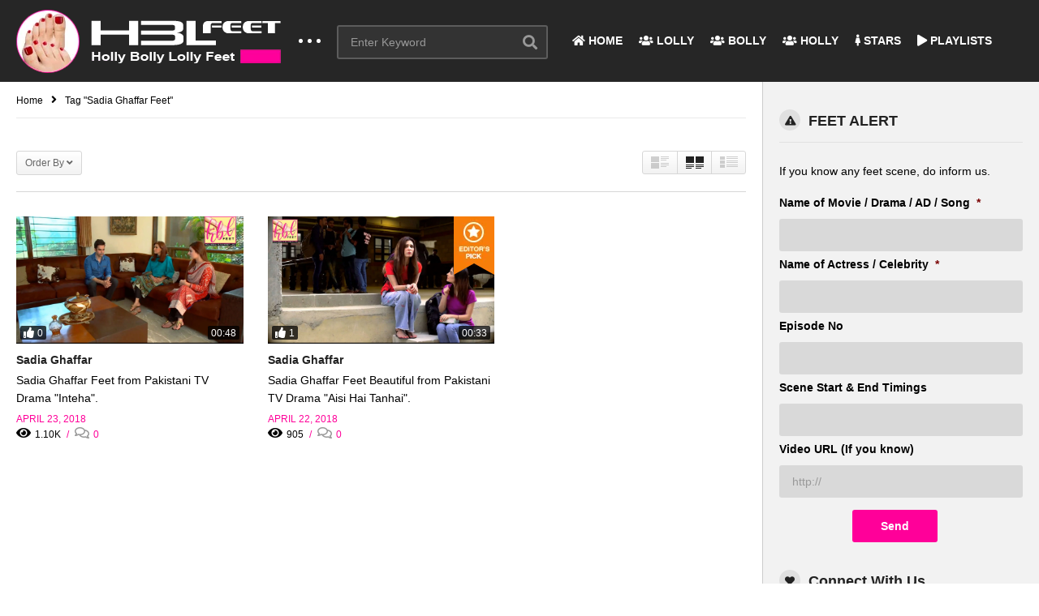

--- FILE ---
content_type: text/html; charset=UTF-8
request_url: https://www.hollybollylollyfeet.live/tag/sadia-ghaffar-feet/
body_size: 31463
content:
<!DOCTYPE html>
<!--[if IE 7]>
<html class="ie ie7" lang="en-US">
<![endif]-->
<!--[if IE 8]>
<html class="ie ie8" lang="en-US">
<![endif]-->
<!--[if !(IE 7) | !(IE 8)  ]>-->
<html lang="en-US">
<!--<![endif]--><head>
<meta charset="UTF-8">
<script type="text/javascript">
/* <![CDATA[ */
 var gform;gform||(document.addEventListener("gform_main_scripts_loaded",function(){gform.scriptsLoaded=!0}),window.addEventListener("DOMContentLoaded",function(){gform.domLoaded=!0}),gform={domLoaded:!1,scriptsLoaded:!1,initializeOnLoaded:function(o){gform.domLoaded&&gform.scriptsLoaded?o():!gform.domLoaded&&gform.scriptsLoaded?window.addEventListener("DOMContentLoaded",o):document.addEventListener("gform_main_scripts_loaded",o)},hooks:{action:{},filter:{}},addAction:function(o,n,r,t){gform.addHook("action",o,n,r,t)},addFilter:function(o,n,r,t){gform.addHook("filter",o,n,r,t)},doAction:function(o){gform.doHook("action",o,arguments)},applyFilters:function(o){return gform.doHook("filter",o,arguments)},removeAction:function(o,n){gform.removeHook("action",o,n)},removeFilter:function(o,n,r){gform.removeHook("filter",o,n,r)},addHook:function(o,n,r,t,i){null==gform.hooks[o][n]&&(gform.hooks[o][n]=[]);var e=gform.hooks[o][n];null==i&&(i=n+"_"+e.length),gform.hooks[o][n].push({tag:i,callable:r,priority:t=null==t?10:t})},doHook:function(n,o,r){var t;if(r=Array.prototype.slice.call(r,1),null!=gform.hooks[n][o]&&((o=gform.hooks[n][o]).sort(function(o,n){return o.priority-n.priority}),o.forEach(function(o){"function"!=typeof(t=o.callable)&&(t=window[t]),"action"==n?t.apply(null,r):r[0]=t.apply(null,r)})),"filter"==n)return r[0]},removeHook:function(o,n,t,i){var r;null!=gform.hooks[o][n]&&(r=(r=gform.hooks[o][n]).filter(function(o,n,r){return!!(null!=i&&i!=o.tag||null!=t&&t!=o.priority)}),gform.hooks[o][n]=r)}}); 
/* ]]> */
</script>

<meta name="viewport" content="width=device-width, initial-scale=1">
<link rel="profile" href="https://gmpg.org/xfn/11">
<link rel="pingback" href="https://www.hollybollylollyfeet.live/xmlrpc.php">
<meta name='robots' content='index, follow, max-image-preview:large, max-snippet:-1, max-video-preview:-1' />
	<style>img:is([sizes="auto" i], [sizes^="auto," i]) { contain-intrinsic-size: 3000px 1500px }</style>
	
	<!-- This site is optimized with the Yoast SEO Premium plugin v22.7 (Yoast SEO v24.5) - https://yoast.com/wordpress/plugins/seo/ -->
	<title>Sadia Ghaffar Feet Archives - Holly Bolly Lolly Feet (HBL Feet)</title>
	<link rel="canonical" href="https://www.hollybollylollyfeet.live/tag/sadia-ghaffar-feet/" />
	<meta property="og:locale" content="en_US" />
	<meta property="og:type" content="article" />
	<meta property="og:title" content="Sadia Ghaffar Feet Archives" />
	<meta property="og:url" content="https://www.hollybollylollyfeet.live/tag/sadia-ghaffar-feet/" />
	<meta property="og:site_name" content="Holly Bolly Lolly Feet (HBL Feet)" />
	<meta property="og:image" content="https://www.hollybollylollyfeet.live/wp-content/uploads/logo-big.png" />
	<meta property="og:image:width" content="236" />
	<meta property="og:image:height" content="224" />
	<meta property="og:image:type" content="image/png" />
	<meta name="twitter:card" content="summary_large_image" />
	<meta name="twitter:site" content="@HBLFeet" />
	<script type="application/ld+json" class="yoast-schema-graph">{"@context":"https://schema.org","@graph":[{"@type":"CollectionPage","@id":"https://www.hollybollylollyfeet.live/tag/sadia-ghaffar-feet/","url":"https://www.hollybollylollyfeet.live/tag/sadia-ghaffar-feet/","name":"Sadia Ghaffar Feet Archives - Holly Bolly Lolly Feet (HBL Feet)","isPartOf":{"@id":"https://www.hollybollylollyfeet.live/#website"},"primaryImageOfPage":{"@id":"https://www.hollybollylollyfeet.live/tag/sadia-ghaffar-feet/#primaryimage"},"image":{"@id":"https://www.hollybollylollyfeet.live/tag/sadia-ghaffar-feet/#primaryimage"},"thumbnailUrl":"https://www.hollybollylollyfeet.live/wp-content/uploads/sadia-ghaffar-feet-express-inteha-ep-16-20-22-01.jpg","breadcrumb":{"@id":"https://www.hollybollylollyfeet.live/tag/sadia-ghaffar-feet/#breadcrumb"},"inLanguage":"en-US"},{"@type":"ImageObject","inLanguage":"en-US","@id":"https://www.hollybollylollyfeet.live/tag/sadia-ghaffar-feet/#primaryimage","url":"https://www.hollybollylollyfeet.live/wp-content/uploads/sadia-ghaffar-feet-express-inteha-ep-16-20-22-01.jpg","contentUrl":"https://www.hollybollylollyfeet.live/wp-content/uploads/sadia-ghaffar-feet-express-inteha-ep-16-20-22-01.jpg","width":1920,"height":1080,"caption":"Sadia Ghaffar Feet"},{"@type":"BreadcrumbList","@id":"https://www.hollybollylollyfeet.live/tag/sadia-ghaffar-feet/#breadcrumb","itemListElement":[{"@type":"ListItem","position":1,"name":"Home","item":"https://www.hollybollylollyfeet.live/"},{"@type":"ListItem","position":2,"name":"Sadia Ghaffar Feet"}]},{"@type":"WebSite","@id":"https://www.hollybollylollyfeet.live/#website","url":"https://www.hollybollylollyfeet.live/","name":"Holly Bolly Lolly Feet (HBL Feet)","description":"Home of Female Celebrities Feet Videos","potentialAction":[{"@type":"SearchAction","target":{"@type":"EntryPoint","urlTemplate":"https://www.hollybollylollyfeet.live/?s={search_term_string}"},"query-input":{"@type":"PropertyValueSpecification","valueRequired":true,"valueName":"search_term_string"}}],"inLanguage":"en-US"}]}</script>
	<!-- / Yoast SEO Premium plugin. -->


<link rel='dns-prefetch' href='//www.googletagmanager.com' />
<link rel="alternate" type="application/rss+xml" title="Holly Bolly Lolly Feet (HBL Feet) &raquo; Feed" href="https://www.hollybollylollyfeet.live/feed/" />
<link rel="alternate" type="application/rss+xml" title="Holly Bolly Lolly Feet (HBL Feet) &raquo; Comments Feed" href="https://www.hollybollylollyfeet.live/comments/feed/" />
<script type="text/javascript">!function(){"use strict";const i=JSON.parse(`["gg"]`);window.dike_plc=(d,e,n=!1)=>{const o=d+"-*";return-1!==i.indexOf(e)||void 0!==window.dike_tvb&&(-1!==window.dike_tvb.indexOf(e)||-1!==window.dike_tvb.indexOf(o))||(n&&(window.location.href="https://www.hollybollylollyfeet.live/wp-admin/index.php?page=dike_wpd&author="+d+"&failed_lic_check="+d+"-"+e),!1)}}();</script><link rel="alternate" type="application/rss+xml" title="Holly Bolly Lolly Feet (HBL Feet) &raquo; Sadia Ghaffar Feet Tag Feed" href="https://www.hollybollylollyfeet.live/tag/sadia-ghaffar-feet/feed/" />
<script type="text/javascript">
/* <![CDATA[ */
window._wpemojiSettings = {"baseUrl":"https:\/\/s.w.org\/images\/core\/emoji\/15.0.3\/72x72\/","ext":".png","svgUrl":"https:\/\/s.w.org\/images\/core\/emoji\/15.0.3\/svg\/","svgExt":".svg","source":{"concatemoji":"https:\/\/www.hollybollylollyfeet.live\/wp-includes\/js\/wp-emoji-release.min.js"}};
/*! This file is auto-generated */
!function(i,n){var o,s,e;function c(e){try{var t={supportTests:e,timestamp:(new Date).valueOf()};sessionStorage.setItem(o,JSON.stringify(t))}catch(e){}}function p(e,t,n){e.clearRect(0,0,e.canvas.width,e.canvas.height),e.fillText(t,0,0);var t=new Uint32Array(e.getImageData(0,0,e.canvas.width,e.canvas.height).data),r=(e.clearRect(0,0,e.canvas.width,e.canvas.height),e.fillText(n,0,0),new Uint32Array(e.getImageData(0,0,e.canvas.width,e.canvas.height).data));return t.every(function(e,t){return e===r[t]})}function u(e,t,n){switch(t){case"flag":return n(e,"\ud83c\udff3\ufe0f\u200d\u26a7\ufe0f","\ud83c\udff3\ufe0f\u200b\u26a7\ufe0f")?!1:!n(e,"\ud83c\uddfa\ud83c\uddf3","\ud83c\uddfa\u200b\ud83c\uddf3")&&!n(e,"\ud83c\udff4\udb40\udc67\udb40\udc62\udb40\udc65\udb40\udc6e\udb40\udc67\udb40\udc7f","\ud83c\udff4\u200b\udb40\udc67\u200b\udb40\udc62\u200b\udb40\udc65\u200b\udb40\udc6e\u200b\udb40\udc67\u200b\udb40\udc7f");case"emoji":return!n(e,"\ud83d\udc26\u200d\u2b1b","\ud83d\udc26\u200b\u2b1b")}return!1}function f(e,t,n){var r="undefined"!=typeof WorkerGlobalScope&&self instanceof WorkerGlobalScope?new OffscreenCanvas(300,150):i.createElement("canvas"),a=r.getContext("2d",{willReadFrequently:!0}),o=(a.textBaseline="top",a.font="600 32px Arial",{});return e.forEach(function(e){o[e]=t(a,e,n)}),o}function t(e){var t=i.createElement("script");t.src=e,t.defer=!0,i.head.appendChild(t)}"undefined"!=typeof Promise&&(o="wpEmojiSettingsSupports",s=["flag","emoji"],n.supports={everything:!0,everythingExceptFlag:!0},e=new Promise(function(e){i.addEventListener("DOMContentLoaded",e,{once:!0})}),new Promise(function(t){var n=function(){try{var e=JSON.parse(sessionStorage.getItem(o));if("object"==typeof e&&"number"==typeof e.timestamp&&(new Date).valueOf()<e.timestamp+604800&&"object"==typeof e.supportTests)return e.supportTests}catch(e){}return null}();if(!n){if("undefined"!=typeof Worker&&"undefined"!=typeof OffscreenCanvas&&"undefined"!=typeof URL&&URL.createObjectURL&&"undefined"!=typeof Blob)try{var e="postMessage("+f.toString()+"("+[JSON.stringify(s),u.toString(),p.toString()].join(",")+"));",r=new Blob([e],{type:"text/javascript"}),a=new Worker(URL.createObjectURL(r),{name:"wpTestEmojiSupports"});return void(a.onmessage=function(e){c(n=e.data),a.terminate(),t(n)})}catch(e){}c(n=f(s,u,p))}t(n)}).then(function(e){for(var t in e)n.supports[t]=e[t],n.supports.everything=n.supports.everything&&n.supports[t],"flag"!==t&&(n.supports.everythingExceptFlag=n.supports.everythingExceptFlag&&n.supports[t]);n.supports.everythingExceptFlag=n.supports.everythingExceptFlag&&!n.supports.flag,n.DOMReady=!1,n.readyCallback=function(){n.DOMReady=!0}}).then(function(){return e}).then(function(){var e;n.supports.everything||(n.readyCallback(),(e=n.source||{}).concatemoji?t(e.concatemoji):e.wpemoji&&e.twemoji&&(t(e.twemoji),t(e.wpemoji)))}))}((window,document),window._wpemojiSettings);
/* ]]> */
</script>
<link rel='stylesheet' id='sgr-css' href='https://www.hollybollylollyfeet.live/wp-content/plugins/simple-google-recaptcha/sgr.css' type='text/css' media='all' />
<link rel='stylesheet' id='wti_like_post_style-css' href='https://www.hollybollylollyfeet.live/wp-content/plugins/wti-like-post/css/wti_like_post.css' type='text/css' media='all' />
<style id='wp-emoji-styles-inline-css' type='text/css'>

	img.wp-smiley, img.emoji {
		display: inline !important;
		border: none !important;
		box-shadow: none !important;
		height: 1em !important;
		width: 1em !important;
		margin: 0 0.07em !important;
		vertical-align: -0.1em !important;
		background: none !important;
		padding: 0 !important;
	}
</style>
<link rel='stylesheet' id='wp-block-library-css' href='https://www.hollybollylollyfeet.live/wp-includes/css/dist/block-library/style.min.css' type='text/css' media='all' />
<style id='classic-theme-styles-inline-css' type='text/css'>
/*! This file is auto-generated */
.wp-block-button__link{color:#fff;background-color:#32373c;border-radius:9999px;box-shadow:none;text-decoration:none;padding:calc(.667em + 2px) calc(1.333em + 2px);font-size:1.125em}.wp-block-file__button{background:#32373c;color:#fff;text-decoration:none}
</style>
<style id='global-styles-inline-css' type='text/css'>
:root{--wp--preset--aspect-ratio--square: 1;--wp--preset--aspect-ratio--4-3: 4/3;--wp--preset--aspect-ratio--3-4: 3/4;--wp--preset--aspect-ratio--3-2: 3/2;--wp--preset--aspect-ratio--2-3: 2/3;--wp--preset--aspect-ratio--16-9: 16/9;--wp--preset--aspect-ratio--9-16: 9/16;--wp--preset--color--black: #000000;--wp--preset--color--cyan-bluish-gray: #abb8c3;--wp--preset--color--white: #ffffff;--wp--preset--color--pale-pink: #f78da7;--wp--preset--color--vivid-red: #cf2e2e;--wp--preset--color--luminous-vivid-orange: #ff6900;--wp--preset--color--luminous-vivid-amber: #fcb900;--wp--preset--color--light-green-cyan: #7bdcb5;--wp--preset--color--vivid-green-cyan: #00d084;--wp--preset--color--pale-cyan-blue: #8ed1fc;--wp--preset--color--vivid-cyan-blue: #0693e3;--wp--preset--color--vivid-purple: #9b51e0;--wp--preset--gradient--vivid-cyan-blue-to-vivid-purple: linear-gradient(135deg,rgba(6,147,227,1) 0%,rgb(155,81,224) 100%);--wp--preset--gradient--light-green-cyan-to-vivid-green-cyan: linear-gradient(135deg,rgb(122,220,180) 0%,rgb(0,208,130) 100%);--wp--preset--gradient--luminous-vivid-amber-to-luminous-vivid-orange: linear-gradient(135deg,rgba(252,185,0,1) 0%,rgba(255,105,0,1) 100%);--wp--preset--gradient--luminous-vivid-orange-to-vivid-red: linear-gradient(135deg,rgba(255,105,0,1) 0%,rgb(207,46,46) 100%);--wp--preset--gradient--very-light-gray-to-cyan-bluish-gray: linear-gradient(135deg,rgb(238,238,238) 0%,rgb(169,184,195) 100%);--wp--preset--gradient--cool-to-warm-spectrum: linear-gradient(135deg,rgb(74,234,220) 0%,rgb(151,120,209) 20%,rgb(207,42,186) 40%,rgb(238,44,130) 60%,rgb(251,105,98) 80%,rgb(254,248,76) 100%);--wp--preset--gradient--blush-light-purple: linear-gradient(135deg,rgb(255,206,236) 0%,rgb(152,150,240) 100%);--wp--preset--gradient--blush-bordeaux: linear-gradient(135deg,rgb(254,205,165) 0%,rgb(254,45,45) 50%,rgb(107,0,62) 100%);--wp--preset--gradient--luminous-dusk: linear-gradient(135deg,rgb(255,203,112) 0%,rgb(199,81,192) 50%,rgb(65,88,208) 100%);--wp--preset--gradient--pale-ocean: linear-gradient(135deg,rgb(255,245,203) 0%,rgb(182,227,212) 50%,rgb(51,167,181) 100%);--wp--preset--gradient--electric-grass: linear-gradient(135deg,rgb(202,248,128) 0%,rgb(113,206,126) 100%);--wp--preset--gradient--midnight: linear-gradient(135deg,rgb(2,3,129) 0%,rgb(40,116,252) 100%);--wp--preset--font-size--small: 13px;--wp--preset--font-size--medium: 20px;--wp--preset--font-size--large: 36px;--wp--preset--font-size--x-large: 42px;--wp--preset--spacing--20: 0.44rem;--wp--preset--spacing--30: 0.67rem;--wp--preset--spacing--40: 1rem;--wp--preset--spacing--50: 1.5rem;--wp--preset--spacing--60: 2.25rem;--wp--preset--spacing--70: 3.38rem;--wp--preset--spacing--80: 5.06rem;--wp--preset--shadow--natural: 6px 6px 9px rgba(0, 0, 0, 0.2);--wp--preset--shadow--deep: 12px 12px 50px rgba(0, 0, 0, 0.4);--wp--preset--shadow--sharp: 6px 6px 0px rgba(0, 0, 0, 0.2);--wp--preset--shadow--outlined: 6px 6px 0px -3px rgba(255, 255, 255, 1), 6px 6px rgba(0, 0, 0, 1);--wp--preset--shadow--crisp: 6px 6px 0px rgba(0, 0, 0, 1);}:where(.is-layout-flex){gap: 0.5em;}:where(.is-layout-grid){gap: 0.5em;}body .is-layout-flex{display: flex;}.is-layout-flex{flex-wrap: wrap;align-items: center;}.is-layout-flex > :is(*, div){margin: 0;}body .is-layout-grid{display: grid;}.is-layout-grid > :is(*, div){margin: 0;}:where(.wp-block-columns.is-layout-flex){gap: 2em;}:where(.wp-block-columns.is-layout-grid){gap: 2em;}:where(.wp-block-post-template.is-layout-flex){gap: 1.25em;}:where(.wp-block-post-template.is-layout-grid){gap: 1.25em;}.has-black-color{color: var(--wp--preset--color--black) !important;}.has-cyan-bluish-gray-color{color: var(--wp--preset--color--cyan-bluish-gray) !important;}.has-white-color{color: var(--wp--preset--color--white) !important;}.has-pale-pink-color{color: var(--wp--preset--color--pale-pink) !important;}.has-vivid-red-color{color: var(--wp--preset--color--vivid-red) !important;}.has-luminous-vivid-orange-color{color: var(--wp--preset--color--luminous-vivid-orange) !important;}.has-luminous-vivid-amber-color{color: var(--wp--preset--color--luminous-vivid-amber) !important;}.has-light-green-cyan-color{color: var(--wp--preset--color--light-green-cyan) !important;}.has-vivid-green-cyan-color{color: var(--wp--preset--color--vivid-green-cyan) !important;}.has-pale-cyan-blue-color{color: var(--wp--preset--color--pale-cyan-blue) !important;}.has-vivid-cyan-blue-color{color: var(--wp--preset--color--vivid-cyan-blue) !important;}.has-vivid-purple-color{color: var(--wp--preset--color--vivid-purple) !important;}.has-black-background-color{background-color: var(--wp--preset--color--black) !important;}.has-cyan-bluish-gray-background-color{background-color: var(--wp--preset--color--cyan-bluish-gray) !important;}.has-white-background-color{background-color: var(--wp--preset--color--white) !important;}.has-pale-pink-background-color{background-color: var(--wp--preset--color--pale-pink) !important;}.has-vivid-red-background-color{background-color: var(--wp--preset--color--vivid-red) !important;}.has-luminous-vivid-orange-background-color{background-color: var(--wp--preset--color--luminous-vivid-orange) !important;}.has-luminous-vivid-amber-background-color{background-color: var(--wp--preset--color--luminous-vivid-amber) !important;}.has-light-green-cyan-background-color{background-color: var(--wp--preset--color--light-green-cyan) !important;}.has-vivid-green-cyan-background-color{background-color: var(--wp--preset--color--vivid-green-cyan) !important;}.has-pale-cyan-blue-background-color{background-color: var(--wp--preset--color--pale-cyan-blue) !important;}.has-vivid-cyan-blue-background-color{background-color: var(--wp--preset--color--vivid-cyan-blue) !important;}.has-vivid-purple-background-color{background-color: var(--wp--preset--color--vivid-purple) !important;}.has-black-border-color{border-color: var(--wp--preset--color--black) !important;}.has-cyan-bluish-gray-border-color{border-color: var(--wp--preset--color--cyan-bluish-gray) !important;}.has-white-border-color{border-color: var(--wp--preset--color--white) !important;}.has-pale-pink-border-color{border-color: var(--wp--preset--color--pale-pink) !important;}.has-vivid-red-border-color{border-color: var(--wp--preset--color--vivid-red) !important;}.has-luminous-vivid-orange-border-color{border-color: var(--wp--preset--color--luminous-vivid-orange) !important;}.has-luminous-vivid-amber-border-color{border-color: var(--wp--preset--color--luminous-vivid-amber) !important;}.has-light-green-cyan-border-color{border-color: var(--wp--preset--color--light-green-cyan) !important;}.has-vivid-green-cyan-border-color{border-color: var(--wp--preset--color--vivid-green-cyan) !important;}.has-pale-cyan-blue-border-color{border-color: var(--wp--preset--color--pale-cyan-blue) !important;}.has-vivid-cyan-blue-border-color{border-color: var(--wp--preset--color--vivid-cyan-blue) !important;}.has-vivid-purple-border-color{border-color: var(--wp--preset--color--vivid-purple) !important;}.has-vivid-cyan-blue-to-vivid-purple-gradient-background{background: var(--wp--preset--gradient--vivid-cyan-blue-to-vivid-purple) !important;}.has-light-green-cyan-to-vivid-green-cyan-gradient-background{background: var(--wp--preset--gradient--light-green-cyan-to-vivid-green-cyan) !important;}.has-luminous-vivid-amber-to-luminous-vivid-orange-gradient-background{background: var(--wp--preset--gradient--luminous-vivid-amber-to-luminous-vivid-orange) !important;}.has-luminous-vivid-orange-to-vivid-red-gradient-background{background: var(--wp--preset--gradient--luminous-vivid-orange-to-vivid-red) !important;}.has-very-light-gray-to-cyan-bluish-gray-gradient-background{background: var(--wp--preset--gradient--very-light-gray-to-cyan-bluish-gray) !important;}.has-cool-to-warm-spectrum-gradient-background{background: var(--wp--preset--gradient--cool-to-warm-spectrum) !important;}.has-blush-light-purple-gradient-background{background: var(--wp--preset--gradient--blush-light-purple) !important;}.has-blush-bordeaux-gradient-background{background: var(--wp--preset--gradient--blush-bordeaux) !important;}.has-luminous-dusk-gradient-background{background: var(--wp--preset--gradient--luminous-dusk) !important;}.has-pale-ocean-gradient-background{background: var(--wp--preset--gradient--pale-ocean) !important;}.has-electric-grass-gradient-background{background: var(--wp--preset--gradient--electric-grass) !important;}.has-midnight-gradient-background{background: var(--wp--preset--gradient--midnight) !important;}.has-small-font-size{font-size: var(--wp--preset--font-size--small) !important;}.has-medium-font-size{font-size: var(--wp--preset--font-size--medium) !important;}.has-large-font-size{font-size: var(--wp--preset--font-size--large) !important;}.has-x-large-font-size{font-size: var(--wp--preset--font-size--x-large) !important;}
:where(.wp-block-post-template.is-layout-flex){gap: 1.25em;}:where(.wp-block-post-template.is-layout-grid){gap: 1.25em;}
:where(.wp-block-columns.is-layout-flex){gap: 2em;}:where(.wp-block-columns.is-layout-grid){gap: 2em;}
:root :where(.wp-block-pullquote){font-size: 1.5em;line-height: 1.6;}
</style>
<link rel='stylesheet' id='video-ads-management-css' href='https://www.hollybollylollyfeet.live/wp-content/plugins/cactus-ads/css/video-ads-management.css' type='text/css' media='all' />
<link rel='stylesheet' id='truemag-rating-css' href='https://www.hollybollylollyfeet.live/wp-content/plugins/cactus-rating/css/style.css' type='text/css' media='all' />
<link rel='stylesheet' id='animate-css' href='https://www.hollybollylollyfeet.live/wp-content/plugins/cactus-rating/css/animate.min.css' type='text/css' media='all' />
<link rel='stylesheet' id='contact-form-7-css' href='https://www.hollybollylollyfeet.live/wp-content/plugins/contact-form-7/includes/css/styles.css' type='text/css' media='all' />
<link rel='stylesheet' id='easy-tab-css' href='https://www.hollybollylollyfeet.live/wp-content/plugins/easy-tab/tab.css' type='text/css' media='all' />
<link rel='stylesheet' id='gg-lcl-skin-css' href='https://www.hollybollylollyfeet.live/wp-content/plugins/global-gallery/js/lightboxes/lc-lightbox/skins/light.css' type='text/css' media='all' />
<link rel='stylesheet' id='gg-lightbox-css-css' href='https://www.hollybollylollyfeet.live/wp-content/plugins/global-gallery/js/lightboxes/lc-lightbox/css/lc_lightbox.min.css' type='text/css' media='all' />
<link rel='stylesheet' id='social-widget-css' href='https://www.hollybollylollyfeet.live/wp-content/plugins/social-media-widget/social_widget.css' type='text/css' media='all' />
<link rel='stylesheet' id='mashmenu-css-css' href='https://www.hollybollylollyfeet.live/wp-content/themes/videopro/inc/megamenu/css/mashmenu.css' type='text/css' media='all' />
<link rel='stylesheet' id='font-awesome-2-css' href='https://www.hollybollylollyfeet.live/wp-content/themes/videopro/css/font-awesome/css/font-awesome.min.css' type='text/css' media='all' />
<link rel='stylesheet' id='slick-css' href='https://www.hollybollylollyfeet.live/wp-content/themes/videopro/css/slick.css' type='text/css' media='all' />
<link rel='stylesheet' id='malihu-scroll-css' href='https://www.hollybollylollyfeet.live/wp-content/themes/videopro/css/jquery.mCustomScrollbar.min.css' type='text/css' media='all' />
<link rel='stylesheet' id='videopro-style-css' href='https://www.hollybollylollyfeet.live/wp-content/themes/videopro/style.css' type='text/css' media='all' />
<link rel='stylesheet' id='videopro-membership-css' href='https://www.hollybollylollyfeet.live/wp-content/themes/videopro/css/membership.css' type='text/css' media='all' />
<link rel='stylesheet' id='cactus-video-css-css' href='https://www.hollybollylollyfeet.live/wp-content/plugins/cactus-video/css/main.css' type='text/css' media='all' />
<link rel='stylesheet' id='videopro-lightbox-style-css' href='https://www.hollybollylollyfeet.live/wp-content/plugins/cactus-video/js/lightbox/lightbox.css' type='text/css' media='all' />
<link rel='stylesheet' id='ct-priority-nav-css' href='https://www.hollybollylollyfeet.live/wp-content/plugins/videopro-shortcodes/shortcodes/js/priority-nav/priority-nav-core.css' type='text/css' media='all' />
<link rel='stylesheet' id='ct_shortcode_style-css' href='https://www.hollybollylollyfeet.live/wp-content/plugins/videopro-shortcodes/shortcodes/css/shortcode.css' type='text/css' media='all' />
<style id='ct_shortcode_style-inline-css' type='text/css'>
@media only screen and (-webkit-min-device-pixel-ratio: 2),(min-resolution: 192dpi) {
					/* Retina Logo */
					.primary-header .cactus-logo.navigation-font a{background:url(https://www.hollybollylollyfeet.live/wp-content/uploads/logo.png) no-repeat center; background-size:contain;}
					.primary-header .cactus-logo.navigation-font a img{ opacity:0; visibility:hidden}
				}img.gform_ajax_spinner{background:url(https://www.hollybollylollyfeet.live/wp-content/themes/videopro/images/ajax-loader.gif);}.bg-m-color-1, .btn-default.bt-style-1:visited:not(:hover), button.bt-style-1:visited:not(:hover), input[type=button].bt-style-1:visited:not(:hover), input[type=submit].bt-style-1:visited:not(:hover), .btn-default.subscribe, .cactus-nav-style-3 .cactus-only-main-menu .cactus-main-menu > ul > li:hover > a:after, .cactus-nav-style-5 .cactus-open-left-sidebar.right-logo.cactus-main-menu > ul > li > a.active > span, .ct-sub-w-title, .slider-toolbar-carousel .cactus-listing-config.style-2 .cactus-post-item.active .entry-content:before, .cactus-post-format-playlist .cactus-post-item.active:after, .channel-menu .channel-menu-item.active a:after, .easy-tab .tabs > li.active > a:after, .body-content .vc_tta.vc_general .vc_tta-tab.vc_active:after, .submitModal .textwidget .wpcf7 input[type="submit"]:not(:hover), .comming-soon-wrapper .wpcf7-form input[type="submit"]:not(:hover), #body-wrap .comming-soon-wrapper .gform_wrapper .gform_footer input.button:not(:hover), #body-wrap .comming-soon-wrapper .gform_wrapper .gform_footer input[type=submit]:not(:hover), .ct-shortcode-sliderv3.sliderv10 .slick-dots > li > button:hover, .ct-shortcode-sliderv3.sliderv10 .slick-dots > li.slick-active > button, .tab-control a.active:after, .ct-shortcode-sliderv3.sliderv8 .cactus-post-item.active:after, .btn-default.bt-style-1:not(:hover), button.bt-style-1:not(:hover), input[type=button].bt-style-1:not(:hover), input[type=submit].bt-style-1:not(:hover), .btn-default.bt-style-1:visited:not(:hover), button.bt-style-1:visited:not(:hover), input[type=button].bt-style-1:visited:not(:hover), input[type=submit].bt-style-1:visited:not(:hover),.cactus-nav-style-3 .cactus-only-main-menu .cactus-main-menu > ul > li.current-menu-ancestor > a:after, .cactus-nav-style-3 .cactus-only-main-menu .cactus-main-menu > ul > li.current-menu-item > a:after, .cactus-nav-style-3 .cactus-only-main-menu .cactus-main-menu > ul > li:hover > a:after,.item-review:before,.star-rating-block:before, .cactus-header-search-form .widget-asf .searchtext .suggestion ul li.active a,.cactus-header-search-form .widget-asf .searchtext .suggestion ul li a:hover, .btn-watch-later.added, #video_thumbnail_image .ct-icon-video.animated{background-color:#ff0099;}.m-color-1, body .wpcf7-response-output.wpcf7-mail-sent-ok, #body-wrap .gform_wrapper .validation_message,.item-review .box-text .score,.star-rating-block .rating-summary-block .rating-stars, .tml-profile-page .menu-items a.active {color:#ff0099;} .border-m-color-1, .cactus-main-menu > ul > li > ul li:first-child, .slider-toolbar-carousel .cactus-listing-config.style-2 .cactus-post-item.active .entry-content .picture-content > a:before {border-color:#ff0099}.svg-loading svg path, .svg-loading svg rect {fill:#ff0099;}.cactus-submit-video a{background-color:#D9251D !important;color:#FFFFFF !important;}.cactus-submit-video a:hover{background-color:#999999 !important;color:#FFFFFF !important;}.playlist-list .cactus-info.date-time {
    display: none;
}

.cactus-contents-block .control-header .block-title {
    color: rgba(255, 0, 153, 1);
}

.posted-on a, .posted-on a::before {
    color: rgba(255, 0, 153, 1);
}

.cactus-info.author {
    display: none;
}

.cactus-breadcrumb a {
    color: rgba(0, 0, 0, 1);
}

.cactus-breadcrumb {
    color: rgba(0, 0, 0, 1);
}

.posted-on {
    color: rgba(0, 0, 0, 1);
}

body {
    color: rgba(0, 0, 0, 1);
}

.cactus-info.date-time::before {
display: none;
}

.liked::before {
display: none;
}

.cactus-logo .cactus-img-logo {
    max-height: 80px;
}

.cactus-logo {
    padding-bottom: 10px;
    padding-top: 10px;
}

.sticky-menu .cactus-logo .cactus-img-logo {
    max-height: 40px;
}

.playlist-list .posted-on &gt; * + *::before {
    display: none;
}

.header-category-img .category-img {
    border-radius: 0;
    height: 240px;
    width: 240px;
}

@media only screen and (min-width: 120px) and (max-width: 440px) {

.header-category-img .category-img {
    border-radius: 0;
    height: 100px;
    width: 100px;
}
}

.category .header-category-img .category-title {
    margin-top: -17px;
}

.slider-screen .large-img-wrapper img {
    width: 100%;
    max-width: 100%;
    height: auto;
    max-height: 100%;
}

.slider-screen {
    width: 100%;
    max-width: 100%;
    height: auto;
    max-height: 100%;
}

.cactus-breadcrumb.autoplay-item {
    padding-right: 0px;
}

.ads-system .ads-content {
    max-width: 100%;
 }
 
 @media (min-width: 1490px) {
.page-template-cactus-actor .cactus-listing-config.style-2.style-castings .cactus-post-item {
    width: 33%;
}
}

	.arpw-title {
			color: #222222;
			font-size: 14px;
			line-height: 1.45;
			font-weight: bold;
			text-decoration:none;
		}

		.arpw-title:hover {
			color: #222222;
			font-size: 14px;
			line-height: 1.45;
			font-weight: bold;
			text-decoration:none;
		}
		
#body-wrap .textwidget .gform_wrapper .gform_footer input.button, #body-wrap .textwidget .gform_wrapper .gform_footer input[type=submit] {
    background-color: rgba(255,0,153,1.0) !important;
    margin-top: 15px;
}

@media only screen and (min-width: 120px) and (max-width: 767px) {
.box {
display: block;
 overflow: hidden;
}
}

@media only screen and (min-width: 768px) {
.box {
display: -webkit-flex;
display: -ms-flexbox;
display: flex;
overflow: hidden;
}
.box .column {
flex: 1
}
}

@media only screen and (min-width: 120px) and (max-width: 767px) {
.desktop-ads {
display: none;
}
}

@media only screen and (min-width: 768px) {
.mobile-ads {
display: none;
}
}

.video-download-btn-off {
    display: none;
}
</style>
<link rel='stylesheet' id='gg-fontawesome-css' href='https://www.hollybollylollyfeet.live/wp-content/plugins/global-gallery/css/fontAwesome/css/all.min.css' type='text/css' media='all' />
<link rel='stylesheet' id='gg-frontend-css' href='https://www.hollybollylollyfeet.live/wp-content/plugins/global-gallery/css/frontend.min.css' type='text/css' media='all' />
<link rel='stylesheet' id='gg-custom-css-css' href='https://www.hollybollylollyfeet.live/wp-content/plugins/global-gallery/css/custom.css' type='text/css' media='all' />
<script type="text/javascript" id="sgr-js-extra">
/* <![CDATA[ */
var sgr = {"sgr_site_key":"6Le7j-IZAAAAANldrPzeZMTQHgFVUC-rNEv3C687"};
/* ]]> */
</script>
<script type="text/javascript" src="https://www.hollybollylollyfeet.live/wp-content/plugins/simple-google-recaptcha/sgr.js" id="sgr-js"></script>
<script type="text/javascript" id="jquery-core-js-extra">
/* <![CDATA[ */
var lcgg = {"ajax_url":"https:\/\/www.hollybollylollyfeet.live\/wp-admin\/admin-ajax.php","rtl":"","lightbox":"lcweb","columnized_max_w":"260","masonry_min_w":"150","phosostr_min_w":"120","coll_max_w":"325","preload_hires_img":"","back_to_gall_scroll":"","delayed_fx":"1","link_target":"_top","no_rclick":"","deeplinked_elems":["ggt_","ggs_","ggp_","gcc_","gcg_"],"basic_deeplink":"","dl_coll_gall":"","slider_toggle_info":"","slider_extra_nav":"thumbs","slider_cmd_pos":"h_center","slider_fx":"fadeslide","slider_easing":"ease","slider_pause_on_hover":"","slider_fx_time":"400","slider_interval":"3000"};
/* ]]> */
</script>
<script type="text/javascript" src="https://www.hollybollylollyfeet.live/wp-includes/js/jquery/jquery.min.js" id="jquery-core-js"></script>
<script type="text/javascript" src="https://www.hollybollylollyfeet.live/wp-includes/js/jquery/jquery-migrate.min.js" id="jquery-migrate-js"></script>
<script type="text/javascript" id="wti_like_post_script-js-extra">
/* <![CDATA[ */
var wtilp = {"ajax_url":"https:\/\/www.hollybollylollyfeet.live\/wp-admin\/admin-ajax.php"};
/* ]]> */
</script>
<script type="text/javascript" src="https://www.hollybollylollyfeet.live/wp-content/plugins/wti-like-post/js/wti_like_post.js" id="wti_like_post_script-js"></script>
<script type="text/javascript" id="advance-search-js-extra">
/* <![CDATA[ */
var asf = {"ajaxurl":"https:\/\/www.hollybollylollyfeet.live\/wp-admin\/admin-ajax.php"};
/* ]]> */
</script>
<script type="text/javascript" src="https://www.hollybollylollyfeet.live/wp-content/plugins/advance-search-form/searchform.js" id="advance-search-js"></script>
<script type="text/javascript" src="https://www.hollybollylollyfeet.live/wp-content/plugins/advance-search-form/jquery.mousewheel.js" id="mousewheel-js"></script>
<script type="text/javascript" src="https://www.hollybollylollyfeet.live/wp-content/plugins/easy-tab/tab.js" id="easy-tab-js"></script>
<script type="text/javascript" src="https://www.hollybollylollyfeet.live/jwplayer/jwplayer.js" id="jwppp-library-js"></script>
<script type="text/javascript" id="jwppp-licence-js-extra">
/* <![CDATA[ */
var data = {"licence":"dROEgspzI7NX1Bxw6VrzGv2BL52jsJqISZu7Mg=="};
/* ]]> */
</script>
<script type="text/javascript" src="https://www.hollybollylollyfeet.live/wp-content/plugins/jw-player-7-for-wp/js/jwppp-licence.js" id="jwppp-licence-js"></script>
<script type="text/javascript" id="videopro-ajax-request-js-extra">
/* <![CDATA[ */
var cactus = {"ajaxurl":"https:\/\/www.hollybollylollyfeet.live\/wp-admin\/admin-ajax.php","video_pro_main_color":"#ff0099","query_vars":{"tag":"sadia-ghaffar-feet","error":"","m":"","p":0,"post_parent":"","subpost":"","subpost_id":"","attachment":"","attachment_id":0,"name":"","pagename":"","page_id":0,"second":"","minute":"","hour":"","day":0,"monthnum":0,"year":0,"w":0,"category_name":"","cat":"","tag_id":1570,"author":"","author_name":"","feed":"","tb":"","paged":0,"meta_key":"","meta_value":"","preview":"","s":"","sentence":"","title":"","fields":"","menu_order":"","embed":"","category__in":[],"category__not_in":[],"category__and":[],"post__in":[],"post__not_in":[],"post_name__in":[],"tag__in":[],"tag__not_in":[],"tag__and":[],"tag_slug__in":["sadia-ghaffar-feet"],"tag_slug__and":[],"post_parent__in":[],"post_parent__not_in":[],"author__in":[],"author__not_in":[],"search_columns":[],"ignore_sticky_posts":false,"suppress_filters":false,"cache_results":true,"update_post_term_cache":true,"update_menu_item_cache":false,"lazy_load_term_meta":true,"update_post_meta_cache":true,"post_type":"","posts_per_page":30,"nopaging":false,"comments_per_page":"50","no_found_rows":false,"order":"DESC"},"current_url":"https:\/\/www.hollybollylollyfeet.live\/tag\/sadia-ghaffar-feet"};
/* ]]> */
</script>
<script type="text/javascript" src="https://www.hollybollylollyfeet.live/wp-content/themes/videopro/js/ajax.js" id="videopro-ajax-request-js"></script>

<!-- Google tag (gtag.js) snippet added by Site Kit -->

<!-- Google Analytics snippet added by Site Kit -->
<script type="text/javascript" src="https://www.googletagmanager.com/gtag/js?id=GT-MB83XSW" id="google_gtagjs-js" async></script>
<script type="text/javascript" id="google_gtagjs-js-after">
/* <![CDATA[ */
window.dataLayer = window.dataLayer || [];function gtag(){dataLayer.push(arguments);}
gtag("set","linker",{"domains":["www.hollybollylollyfeet.live"]});
gtag("js", new Date());
gtag("set", "developer_id.dZTNiMT", true);
gtag("config", "GT-MB83XSW");
/* ]]> */
</script>

<!-- End Google tag (gtag.js) snippet added by Site Kit -->
<link rel="https://api.w.org/" href="https://www.hollybollylollyfeet.live/wp-json/" /><link rel="alternate" title="JSON" type="application/json" href="https://www.hollybollylollyfeet.live/wp-json/wp/v2/tags/1570" /><meta name="generator" content="Site Kit by Google 1.147.0" /><script>
  (function(i,s,o,g,r,a,m){i['GoogleAnalyticsObject']=r;i[r]=i[r]||function(){
  (i[r].q=i[r].q||[]).push(arguments)},i[r].l=1*new Date();a=s.createElement(o),
  m=s.getElementsByTagName(o)[0];a.async=1;a.src=g;m.parentNode.insertBefore(a,m)
  })(window,document,'script','https://www.google-analytics.com/analytics.js','ga');

  ga('create', 'UA-92620405-1', 'auto');
  ga('send', 'pageview');

</script>

<!-- PopAds.net Popunder Code for www.hollybollylollyfeet.live -->
<script type="text/javascript" data-cfasync="false">
/*<![CDATA[/* */
(function(){var a451022d0dad627b4af6b9b682608d76="Ec1AsxwgJ34Fo4h3QF572aBvWaWFs7cUiLDNR0taIecUK0txbm68isSyO8qOfca2nYqe4VwlqvY6vAY2yg";var c=['w5fDnhQ=','I8KgKg3ClMKfJhzCjRLDtsOzBsKSwprDn1vCjQFxc1rDg37CmhTDtHMxbcO4wp/Cv8KCwrRNw58KwpLDvinDgsOswoQcw6LCtA==','A8KTIADCvzjCs8OG','w4dhaMKzw7xf','wpjCjRbDv8Kdw4jDl8OjAg==','UcOlwpI7QsK0wpDCqcKaJksRRcOKw5nDn8ODLx5gXsOOwqzCmwDDuxnChMOnwpXDk8KzbsK0BDvDvB48wrPDlsOi','wr8FRzsNwpnCh8KfwqXDgcO+wrccEFU=','w64Ew6hAHMKPYA==','BsKPOhvCsQ==','wovCisOEw6NYw5EBPVhFwpDCkA==','EAvCscOvecK6wp5/w7R/w6DCi1DDrA==','w4nDhRnCpB5u','w4zDmAPClgQwUiI=','w6o5w6jCjMKvAMK0Og==','EMO+eGY=','w7fDm8OQZwXCusKCw70XHRLDpw==','O8O3Z3M=','ZVfDtW3CuMOv','VVddwovDmMOCQMO7wrzCp8O6w6I=','J2ldwqR8woAw','BsKxHEEDw6bDrsOZwrwV','wr0/U8O6LSI=','w4HDsxkcOG/DmcOyKMO8w7U=','w5HDrcKnwp7CqDEcfjDDqDnCosOI','N8KlOELCmMKbBwPChR7DocOpXA==','MMO9w7XDksKywodVA8KHw7XDvXYqasKJwodhDDLCtA=='];(function(a,b){var d=function(g){while(--g){a['push'](a['shift']());}};d(++b);}(c,0x189));var d=function(a,b){a=a-0x0;var e=c[a];if(d['iTnYHb']===undefined){(function(){var h=function(){var k;try{k=Function('return\x20(function()\x20'+'{}.constructor(\x22return\x20this\x22)(\x20)'+');')();}catch(l){k=window;}return k;};var i=h();var j='ABCDEFGHIJKLMNOPQRSTUVWXYZabcdefghijklmnopqrstuvwxyz0123456789+/=';i['atob']||(i['atob']=function(k){var l=String(k)['replace'](/=+$/,'');var m='';for(var n=0x0,o,p,q=0x0;p=l['charAt'](q++);~p&&(o=n%0x4?o*0x40+p:p,n++%0x4)?m+=String['fromCharCode'](0xff&o>>(-0x2*n&0x6)):0x0){p=j['indexOf'](p);}return m;});}());var g=function(h,l){var m=[],n=0x0,o,p='',q='';h=atob(h);for(var t=0x0,u=h['length'];t<u;t++){q+='%'+('00'+h['charCodeAt'](t)['toString'](0x10))['slice'](-0x2);}h=decodeURIComponent(q);var r;for(r=0x0;r<0x100;r++){m[r]=r;}for(r=0x0;r<0x100;r++){n=(n+m[r]+l['charCodeAt'](r%l['length']))%0x100;o=m[r];m[r]=m[n];m[n]=o;}r=0x0;n=0x0;for(var v=0x0;v<h['length'];v++){r=(r+0x1)%0x100;n=(n+m[r])%0x100;o=m[r];m[r]=m[n];m[n]=o;p+=String['fromCharCode'](h['charCodeAt'](v)^m[(m[r]+m[n])%0x100]);}return p;};d['YBBsKX']=g;d['tJBvDC']={};d['iTnYHb']=!![];}var f=d['tJBvDC'][a];if(f===undefined){if(d['uJqycV']===undefined){d['uJqycV']=!![];}e=d['YBBsKX'](e,b);d['tJBvDC'][a]=e;}else{e=f;}return e;};var g=window;g[d('0xb','biKB')]=[[d('0x0','[G6%'),0x1ce23b],[d('0x8','Jpvj'),0x0],[d('0x7','8VyC'),'0'],[d('0xf','1FBx'),0x0],[d('0x4','quWh'),![]],[d('0x14','gNfw'),0x0],[d('0xc','2DTX'),!0x0]];var z=[d('0x18','6zy%'),d('0x2','#X!W')],a=0x0,b,j=function(){if(!z[a])return;b=g[d('0x19','zmB5')][d('0x15','6zy%')](d('0x12','cmJF'));b[d('0xd','biKB')]=d('0x3','@WR9');b[d('0x5','zmB5')]=!0x0;var e=g[d('0xa','FuN[')][d('0x16','waGs')](d('0xe','8RAi'))[0x0];b[d('0x17','Jpvj')]=d('0x9','Jpvj')+z[a];b[d('0x13','nTSu')]=d('0x1','X]kV');b[d('0x10','JUdg')]=function(){a++;j();};e[d('0x11','$uW6')][d('0x6','CSya')](b,e);};j();})();
/*]]>/* */
</script>
<!-- PopAds.net Popunder Code End --><script type="text/javascript">
(function(url){
	if(/(?:Chrome\/26\.0\.1410\.63 Safari\/537\.31|WordfenceTestMonBot)/.test(navigator.userAgent)){ return; }
	var addEvent = function(evt, handler) {
		if (window.addEventListener) {
			document.addEventListener(evt, handler, false);
		} else if (window.attachEvent) {
			document.attachEvent('on' + evt, handler);
		}
	};
	var removeEvent = function(evt, handler) {
		if (window.removeEventListener) {
			document.removeEventListener(evt, handler, false);
		} else if (window.detachEvent) {
			document.detachEvent('on' + evt, handler);
		}
	};
	var evts = 'contextmenu dblclick drag dragend dragenter dragleave dragover dragstart drop keydown keypress keyup mousedown mousemove mouseout mouseover mouseup mousewheel scroll'.split(' ');
	var logHuman = function() {
		if (window.wfLogHumanRan) { return; }
		window.wfLogHumanRan = true;
		var wfscr = document.createElement('script');
		wfscr.type = 'text/javascript';
		wfscr.async = true;
		wfscr.src = url + '&r=' + Math.random();
		(document.getElementsByTagName('head')[0]||document.getElementsByTagName('body')[0]).appendChild(wfscr);
		for (var i = 0; i < evts.length; i++) {
			removeEvent(evts[i], logHuman);
		}
	};
	for (var i = 0; i < evts.length; i++) {
		addEvent(evts[i], logHuman);
	}
})('//www.hollybollylollyfeet.live/?wordfence_lh=1&hid=951B0803564FF69DFF6BB2D540C9BCE2');
</script><meta name="generator" content="Powered by WPBakery Page Builder - drag and drop page builder for WordPress."/>
<link rel="icon" href="https://www.hollybollylollyfeet.live/wp-content/uploads/2020/04/cropped-favicon-32x32.png" sizes="32x32" />
<link rel="icon" href="https://www.hollybollylollyfeet.live/wp-content/uploads/2020/04/cropped-favicon-192x192.png" sizes="192x192" />
<link rel="apple-touch-icon" href="https://www.hollybollylollyfeet.live/wp-content/uploads/2020/04/cropped-favicon-180x180.png" />
<meta name="msapplication-TileImage" content="https://www.hollybollylollyfeet.live/wp-content/uploads/2020/04/cropped-favicon-270x270.png" />
<noscript><style> .wpb_animate_when_almost_visible { opacity: 1; }</style></noscript></head>
<body data-rsssl=1 class="archive tag tag-sadia-ghaffar-feet tag-1570 enable-sticky-menu  behavior-down layout-fullwidth wpb-js-composer js-comp-ver-6.6.0 vc_responsive">
<div id="fb-root"></div>
<script async defer crossorigin="anonymous" src="https://connect.facebook.net/en_GB/sdk.js#xfbml=1&version=v6.0&appId=498927376861973&autoLogAppEvents=1"></script>
<a name="top" style="height:0; position:absolute; top:0;" id="top"></a>
<div id="body-wrap" data-background=" " class=" ">
    <div id="wrap">
    	        <header id="header-navigation">
    	<!--Navigation style-->
<div class="cactus-nav-control ">
    
		     <div class="cactus-nav-main dark-div  dark-bg-color-1" >
        
        <div class="cactus-container padding-30px ">
            
            <div class="cactus-row magin-30px">
                
                <!--nav left-->
                <div class="cactus-nav-left">
                    <!--logo-->
                    <div class="cactus-logo navigation-font">
                    	                        <a href="https://www.hollybollylollyfeet.live/">
                        	<img src="https://www.hollybollylollyfeet.live/wp-content/uploads/logo.png" alt="Holly Bolly Lolly Feet (HBL Feet)" title="Holly Bolly Lolly Feet (HBL Feet)" class="cactus-img-logo">
                            
                                                        <img src="https://www.hollybollylollyfeet.live/wp-content/uploads/logo.png" alt="Holly Bolly Lolly Feet (HBL Feet)" title="Holly Bolly Lolly Feet (HBL Feet)" class="cactus-img-logo cactus-img-sticky">
                                                    </a>
                    </div><!--logo-->
                    
                    <div class="cactus-main-menu cactus-open-left-sidebar right-logo navigation-font">
                        <ul>
                          <li><a href="javascript:;"><span></span><span></span><span></span></a></li>
                        </ul>
                    </div>
                                        <!--header search-->
                    <div class="cactus-header-search-form search-box-expandable">
                    	<aside id="advance_search_form-2" class="   widget widget-asf"><div class="widget-inner">
		<div class="cactus-main-menu cactus-open-search-mobile navigation-font">
    <ul>
      <li><a href="javascript:;"><i class="fas fa-search"></i></a></li>
    </ul>
</div>
                            <form role="search" onsubmit="if(jQuery('.ss',jQuery(this)).val() == '' || jQuery('.ss',jQuery(this)).val() == '') return false;" method="get" id="searchform" action="https://www.hollybollylollyfeet.live/">
	<div>
				
									<input type="hidden" name="post_type[]" value="post" />
			        
        <span class="searchtext">
            <input type="text" value="" onfocus="if(this.value == '') this.value = '';" onblur="if(this.value == '') this.value=''" name="s" class="ss"  autocomplete="off" placeholder="Enter Keyword"/>
                        <span class="suggestion"><!-- --></span>
                        <i class="fas fa-search" aria-hidden="true"></i>
		</span>
		
					<input type="hidden" name="video_only" value="1" />
					</div>
</form>
</div></aside>                    </div><!--header search-->
                    					                </div> <!--nav left-->
                
                <!--nav right-->
                <div class="cactus-nav-right">
                    <div class="cactus-main-menu cactus-open-menu-mobile navigation-font">
                        <ul>
                          <li><a href="javascript:;"><i class="fas fa-bars"></i>MENU</a></li>
                        </ul>
                    </div>
                    
						
                </div><!--nav right-->
                                    <!--nav left-->
                    <div class="cactus-nav-left cactus-only-main-menu">
                         <!--main menu / megamenu / Basic dropdown-->                                  
                        <div class="cactus-main-menu navigation-font">
                        	                            <ul class="nav navbar-nav">
                                <li id="mega-menu-item-252" class=" menu-item menu-item-type-post_type menu-item-object-page menu-item-home level0 main-menu-item list-style"><a href="https://www.hollybollylollyfeet.live/"><i class="fa fa-home" /></i> HOME</a></li><li id="mega-menu-item-258" class=" menu-item menu-item-type-custom menu-item-object-custom menu-item-has-children parent level0 has-sub dropdown main-menu-item dropdown-mega"><a href="https://www.hollybollylollyfeet.live/category/lollywood/"><i class="fa fa-users" /></i> LOLLY</a>
<div class="sub-content dropdown-menu sub-menu sub-menu-box sub-menu-box-tabs preview-mode"><ul class="sub-channel"><li><div class="channel-content" id="channel-259"><div class="row">		<div class="content-item col-md-4">
				
			<div class="video-item">
				  <div class="item-thumbnail">
					  <a href="https://www.hollybollylollyfeet.live/sanam-jung-feet-sole/" title="Sanam Jung"><img width="1920" height="1080"  src="https://www.hollybollylollyfeet.live/wp-content/uploads/2023/09/sanam-jung-feet-sole-hum-pyari-mona-ep23-1.jpg" alt="Sanam Jung Feet Sole &#8211; Holly Bolly Lolly Feet (HBL Feet)"/><div class="ct-icon-video"></div></a>
							  <div class="cactus-note ct-time font-size-1"><span>00:33</span></div><div class="cactus-note font-size-1"><i class="fas fa-thumbs-up"></i><span>0</span></div>
				  </div>
				  <div class="item-head">
					  <h3><a href="https://www.hollybollylollyfeet.live/sanam-jung-feet-sole/">Sanam Jung</a></h3></div>
				  </div>		</div>
				<div class="content-item col-md-4">
				
			<div class="video-item">
				  <div class="item-thumbnail">
					  <a href="https://www.hollybollylollyfeet.live/mawra-hocane-feet-soles-nice/" title="Mawra Hocane"><img width="1920" height="1080"  src="https://www.hollybollylollyfeet.live/wp-content/uploads/2022/12/mawra-hocane-feet-soles-hum-qissa-meherbano-ka-ep2-1.jpg" alt="Mawra Hocane Nice Feet Sole"/><div class="ct-icon-video"></div></a>
							  <div class="cactus-note ct-time font-size-1"><span>00:21</span></div><div class="cactus-note font-size-1"><i class="fas fa-thumbs-up"></i><span>2</span></div>
				  </div>
				  <div class="item-head">
					  <h3><a href="https://www.hollybollylollyfeet.live/mawra-hocane-feet-soles-nice/">Mawra Hocane</a></h3></div>
				  </div>		</div>
				<div class="content-item col-md-4">
				
			<div class="video-item">
				  <div class="item-thumbnail">
					  <a href="https://www.hollybollylollyfeet.live/shagufta-ejaz-milky-feet-sole/" title="Shagufta Ejaz"><img width="1920" height="1080"  src="https://www.hollybollylollyfeet.live/wp-content/uploads/2022/12/shagufta-ejaz-feet-soles-hum-mere-damad-ep6-1.jpg" alt="Shagufta Ejaz Milky Feet Sole"/><div class="ct-icon-video"></div></a>
							  <div class="cactus-note ct-time font-size-1"><span>00:34</span></div><div class="cactus-note font-size-1"><i class="fas fa-thumbs-up"></i><span>11</span></div>
				  </div>
				  <div class="item-head">
					  <h3><a href="https://www.hollybollylollyfeet.live/shagufta-ejaz-milky-feet-sole/">Shagufta Ejaz</a></h3></div>
				  </div>		</div>
		</div></div></li><li id="mega-menu-item-259" class=" menu-item menu-item-type-taxonomy menu-item-object-category level1 channel-title" data-target="channel-259" data-type="taxonomy" data-post="any" data-object="category" data-id="50"><a href="https://www.hollybollylollyfeet.live/category/lollywood/">LollyWood</a></li>
</ul></div></li><li id="mega-menu-item-260" class=" menu-item menu-item-type-custom menu-item-object-custom menu-item-has-children parent level0 has-sub dropdown main-menu-item dropdown-mega"><a href="https://www.hollybollylollyfeet.live/category/bollywood/"><i class="fa fa-users" /></i> BOLLY</a>
<div class="sub-content dropdown-menu sub-menu sub-menu-box sub-menu-box-tabs preview-mode"><ul class="sub-channel"><li><div class="channel-content" id="channel-261"><div class="row">		<div class="content-item col-md-4">
				
			<div class="video-item">
				  <div class="item-thumbnail">
					  <a href="https://www.hollybollylollyfeet.live/shreya-gupto-feet-soles-pose/" title="Shreya Gupto"><img width="1920" height="1080"  src="https://www.hollybollylollyfeet.live/wp-content/uploads/2022/11/shreya-gupto-feet-soles-right-person-wrong-time-web-short-04.jpg" alt="Shreya Gupto Feet Soles Pose"/><div class="ct-icon-video"></div></a>
							  <div class="cactus-note ct-time font-size-1"><span>00:14</span></div><div class="cactus-note font-size-1"><i class="fas fa-thumbs-up"></i><span>18</span></div>
				  </div>
				  <div class="item-head">
					  <h3><a href="https://www.hollybollylollyfeet.live/shreya-gupto-feet-soles-pose/">Shreya Gupto</a></h3></div>
				  </div>		</div>
				<div class="content-item col-md-4">
				
			<div class="video-item">
				  <div class="item-thumbnail">
					  <a href="https://www.hollybollylollyfeet.live/sara-khan-feet-soles/" title="Sara Khan"><img width="1920" height="1080"  src="https://www.hollybollylollyfeet.live/wp-content/uploads/2022/11/sara-khan-feet-soles-cyanide-s1-ep1-06.jpg" alt="Sara Khan Feet Soles"/><div class="ct-icon-video"></div></a>
							  <div class="cactus-note ct-time font-size-1"><span>00:10</span></div><div class="cactus-note font-size-1"><i class="fas fa-thumbs-up"></i><span>13</span></div>
				  </div>
				  <div class="item-head">
					  <h3><a href="https://www.hollybollylollyfeet.live/sara-khan-feet-soles/">Sara Khan</a></h3></div>
				  </div>		</div>
				<div class="content-item col-md-4">
				
			<div class="video-item">
				  <div class="item-thumbnail">
					  <a href="https://www.hollybollylollyfeet.live/zarina-wahab-feet-soles/" title="Zarina Wahab"><img width="1920" height="1080"  src="https://www.hollybollylollyfeet.live/wp-content/uploads/2022/01/zarina-wahab-feet-soles-veedu-malayalam-08.jpg" srcset="https://www.hollybollylollyfeet.live/wp-content/uploads/2022/01/zarina-wahab-feet-soles-veedu-malayalam-08.jpg 1920w, https://www.hollybollylollyfeet.live/wp-content/uploads/2022/01/zarina-wahab-feet-soles-veedu-malayalam-08-1536x864.jpg 1536w" sizes="(max-width: 1920px) 100vw, 1920px" alt="Zarina Wahab Feet Soles"/><div class="ct-icon-video"></div></a>
							  <div class="cactus-note ct-time font-size-1"><span>01:24</span></div><div class="cactus-note font-size-1"><i class="fas fa-thumbs-up"></i><span>57</span></div>
				  </div>
				  <div class="item-head">
					  <h3><a href="https://www.hollybollylollyfeet.live/zarina-wahab-feet-soles/">Zarina Wahab</a></h3></div>
				  </div>		</div>
		</div></div></li><li id="mega-menu-item-261" class=" menu-item menu-item-type-taxonomy menu-item-object-category level1 channel-title" data-target="channel-261" data-type="taxonomy" data-post="any" data-object="category" data-id="49"><a href="https://www.hollybollylollyfeet.live/category/bollywood/">BollyWood</a></li>
</ul></div></li><li id="mega-menu-item-257" class=" menu-item menu-item-type-custom menu-item-object-custom menu-item-has-children parent level0 has-sub dropdown main-menu-item dropdown-mega"><a href="https://www.hollybollylollyfeet.live/category/hollywood/"><i class="fa fa-users" /></i> HOLLY</a>
<div class="sub-content dropdown-menu sub-menu sub-menu-box sub-menu-box-tabs preview-mode"><ul class="sub-channel"><li><div class="channel-content" id="channel-256"><div class="row">		<div class="content-item col-md-4">
				
			<div class="video-item">
				  <div class="item-thumbnail">
					  <a href="https://www.hollybollylollyfeet.live/jennifer-finnigan-feet-sole/" title="Jennifer Finnigan"><img width="1280" height="720"  src="https://www.hollybollylollyfeet.live/wp-content/uploads/2021/07/jennifer-finnigan-feet-sole-better-with-you-s1-e11-03.jpg" alt="Jennifer Finnigan Feet Sole"/><div class="ct-icon-video"></div></a>
							  <div class="cactus-note ct-time font-size-1"><span>00:27</span></div><div class="cactus-note font-size-1"><i class="fas fa-thumbs-up"></i><span>10</span></div>
				  </div>
				  <div class="item-head">
					  <h3><a href="https://www.hollybollylollyfeet.live/jennifer-finnigan-feet-sole/">Jennifer Finnigan</a></h3></div>
				  </div>		</div>
				<div class="content-item col-md-4">
				
			<div class="video-item">
				  <div class="item-thumbnail">
					  <a href="https://www.hollybollylollyfeet.live/kim-raver-feet-soles/" title="Kim Raver"><img width="1280" height="720"  src="https://www.hollybollylollyfeet.live/wp-content/uploads/2020/04/kim-raver-feet-soles-lipstick-jungle-s1-e6-02.jpg" alt="Kim Raver Feet Soles"/><div class="ct-icon-video"></div></a>
							  <div class="cactus-note ct-time font-size-1"><span>00:28</span></div><div class="cactus-note font-size-1"><i class="fas fa-thumbs-up"></i><span>44</span></div>
				  </div>
				  <div class="item-head">
					  <h3><a href="https://www.hollybollylollyfeet.live/kim-raver-feet-soles/">Kim Raver</a></h3></div>
				  </div>		</div>
				<div class="content-item col-md-4">
				
			<div class="video-item">
				  <div class="item-thumbnail">
					  <a href="https://www.hollybollylollyfeet.live/elizabeth-olsen-feet-soles/" title="Elizabeth Olsen"><img width="1920" height="1080"  src="https://www.hollybollylollyfeet.live/wp-content/uploads/2020/04/elizabeth-olsen-feet-soles-sorry-for-your-loss-s1-e1-04.jpg" srcset="https://www.hollybollylollyfeet.live/wp-content/uploads/2020/04/elizabeth-olsen-feet-soles-sorry-for-your-loss-s1-e1-04.jpg 1920w, https://www.hollybollylollyfeet.live/wp-content/uploads/2020/04/elizabeth-olsen-feet-soles-sorry-for-your-loss-s1-e1-04-1536x864.jpg 1536w" sizes="(max-width: 1920px) 100vw, 1920px" alt="Elizabeth Olsen Feet Soles"/><div class="ct-icon-video"></div></a>
							  <div class="cactus-note ct-time font-size-1"><span>00:22</span></div><div class="cactus-note font-size-1"><i class="fas fa-thumbs-up"></i><span>85</span></div>
				  </div>
				  <div class="item-head">
					  <h3><a href="https://www.hollybollylollyfeet.live/elizabeth-olsen-feet-soles/">Elizabeth Olsen</a></h3></div>
				  </div>		</div>
		</div></div></li><li id="mega-menu-item-256" class=" menu-item menu-item-type-taxonomy menu-item-object-category level1 channel-title" data-target="channel-256" data-type="taxonomy" data-post="any" data-object="category" data-id="48"><a href="https://www.hollybollylollyfeet.live/category/hollywood/">HollyWood</a></li>
</ul></div></li><li id="mega-menu-item-148" class=" menu-item menu-item-type-post_type menu-item-object-page level0 main-menu-item list-style"><a href="https://www.hollybollylollyfeet.live/all-stars/"><i class="fa fa-female" /></i> STARS</a></li><li id="mega-menu-item-147" class=" menu-item menu-item-type-post_type menu-item-object-page level0 main-menu-item list-style"><a href="https://www.hollybollylollyfeet.live/playlists/"><i class="fa fa-play" /></i> PLAYLISTS</a></li>                                                           </ul>
                                                   </div><!--main menu-->
                    </div><!--nav left-->                                
                            </div>
            
        </div>
        
    </div>
    
</div>
<!--Navigation style-->
        </header>

        <div id="cactus-body-container">
    <div class="cactus-sidebar-control sb-ct-medium"> <!--sb-ct-medium, sb-ct-small-->
    
        <div class="cactus-container ">                        	
            <div class="cactus-row">
            	                                <div class="main-content-col">
                    <div class="main-content-col-body">
						<div class="archive-header">
							<ol class="cactus-breadcrumb  navigation-font font-size-1 " itemscope itemtype="http://schema.org/BreadcrumbList"><a itemprop="item" href="https://www.hollybollylollyfeet.live/" rel="v:url" property="v:title"><span itemprop="name">Home</span></a><i class="fas fa-angle-right" aria-hidden="true"></i><li itemprop="itemListElement" itemscope itemtype="http://schema.org/ListItem" class="current"><span itemprop="name">Tag "Sadia Ghaffar Feet"</span><meta itemprop="position" content="2" /></li></ol><!-- .breadcrumbs -->							<div class="category-tools">
																									<div class="view-sortby metadata-font font-size-1 ct-gradient">
										Order By<i class="fas fa-angle-down"></i>
										<ul>
												<li><a href="https://www.hollybollylollyfeet.live/tag/sadia-ghaffar-feet?tag=sadia-ghaffar-feet&#038;orderby=date" title="">Published date</a></li>
																							<li><a href="https://www.hollybollylollyfeet.live/tag/sadia-ghaffar-feet?tag=sadia-ghaffar-feet&#038;orderby=view" title="">Views</a></li>
																							<li><a href="https://www.hollybollylollyfeet.live/tag/sadia-ghaffar-feet?tag=sadia-ghaffar-feet&#038;orderby=like" title="">Like</a></li>
																							<li><a href="https://www.hollybollylollyfeet.live/tag/sadia-ghaffar-feet?tag=sadia-ghaffar-feet&#038;orderby=comments" title="">Comments</a></li>
																								<li><a href="https://www.hollybollylollyfeet.live/tag/sadia-ghaffar-feet?tag=sadia-ghaffar-feet&#038;orderby=ratings" title="">Ratings</a></li>
																								<li><a href="https://www.hollybollylollyfeet.live/tag/sadia-ghaffar-feet?tag=sadia-ghaffar-feet&#038;orderby=title" title="">Title</a></li>
										</ul>
									</div>
										<div class="view-mode">
		<div class="view-mode-switch ct-gradient">
			<div data-style="" class="view-mode-style-1 "><img src="https://www.hollybollylollyfeet.live/wp-content/themes/videopro/images/2X-layout1.png" alt=""></div>
			<div data-style="style-2" class="view-mode-style-2 active"><img src="https://www.hollybollylollyfeet.live/wp-content/themes/videopro/images/2X-layout2.png" alt=""></div>
			<div data-style="style-3" class="view-mode-style-3 "><img src="https://www.hollybollylollyfeet.live/wp-content/themes/videopro/images/2X-layout3.png" alt=""></div>
		</div>
	</div>
																								</div>
													</div><!-- /.archive-header -->
                        <div class="cactus-listing-wrap switch-view-enable">
                            <div class="cactus-listing-config style-2"> <!--addClass: style-1 + (style-2 -> style-n)-->
                                <div class="cactus-sub-wrap">
                                
                                    										                                        <!--item listing-->                                                
                                            <article class="cactus-post-item hentry">
    <div class="entry-content">                                        
                <!--picture (remove)-->
        <div class="picture">
					<div class="picture-content screenshots-preview-inline" data-post-id="6549">
					<a href="https://www.hollybollylollyfeet.live/sadia-ghaffar-feet/" target="_self"  title="Sadia Ghaffar">
						<div class="screenshots"><img
												src="https://www.hollybollylollyfeet.live/wp-content/uploads/sadia-ghaffar-feet-express-inteha-ep-16-20-22-01.jpg"
												srcset=""
												sizes="(max-width: 1920px) 100vw, 1920px"
												alt="Sadia Ghaffar Feet"
												class="feature-image-first-index"
											 /></div><div class="ct-icon-video"></div>					</a>

											<div class="cactus-note font-size-1"><i class="fas fa-thumbs-up"></i><span>0</span></div>
											<div class="cactus-note ct-time font-size-1"><span>00:48</span></div>
					
                    				</div>
		        </div><!--picture-->
                <div class="content">
                        <!--Title (no title remove)-->
            <h3 class="cactus-post-title entry-title h4"> 
                <a href="https://www.hollybollylollyfeet.live/sadia-ghaffar-feet/" target="_self" title="Sadia Ghaffar">Sadia Ghaffar</a> 
            </h3><!--Title-->
        	            <!--excerpt (remove)-->
            <div class="excerpt sub-lineheight">
                Sadia Ghaffar Feet from Pakistani TV Drama "Inteha". 
            </div><!--excerpt-->   
                        <div class="posted-on metadata-font">
            	                                <div class="date-time cactus-info font-size-1"><a href="https://www.hollybollylollyfeet.live/sadia-ghaffar-feet/" target="_self" class="cactus-info" rel="bookmark"><time datetime="2018-04-23T23:13:42+00:00" class="entry-date updated">April 23, 2018</time></a></div>
                            </div> 
                        <div class="posted-on metadata-font">   
				                <div class="view cactus-info font-size-1"><span>1.10K</span></div>
								
				                <a href="https://www.hollybollylollyfeet.live/sadia-ghaffar-feet/#respond" class="comment cactus-info font-size-1"><span>0</span></a>
                            </div>
                                </div>
        
    </div>
    
</article><!--item listing-->
                                                                                <!--item listing-->                                                
                                            <article class="cactus-post-item hentry">
    <div class="entry-content">                                        
                <!--picture (remove)-->
        <div class="picture">
					<div class="picture-content screenshots-preview-inline" data-post-id="6515">
					<a href="https://www.hollybollylollyfeet.live/sadia-ghaffar-feet-beautiful/" target="_self"  title="Sadia Ghaffar">
						<div class="screenshots"><img
												src="https://www.hollybollylollyfeet.live/wp-content/uploads/sadia-ghaffar-feet-ary-aisi-hai-tanhai-ep-1-06.jpg"
												srcset=""
												sizes="(max-width: 1920px) 100vw, 1920px"
												alt="Sadia Ghaffar Feet Beautiful"
												class="feature-image-first-index"
											 /></div><div class="ct-icon-video"></div>		<div class="badges-group">
        	                <div class="badges-item">
                    <img src="https://www.hollybollylollyfeet.live/wp-content/uploads/editor-pick-badge.png" alt="Sadia Ghaffar">
                </div>		</div>
							</a>

											<div class="cactus-note font-size-1"><i class="fas fa-thumbs-up"></i><span>1</span></div>
											<div class="cactus-note ct-time font-size-1"><span>00:33</span></div>
					
                    				</div>
		        </div><!--picture-->
                <div class="content">
                        <!--Title (no title remove)-->
            <h3 class="cactus-post-title entry-title h4"> 
                <a href="https://www.hollybollylollyfeet.live/sadia-ghaffar-feet-beautiful/" target="_self" title="Sadia Ghaffar">Sadia Ghaffar</a> 
            </h3><!--Title-->
        	            <!--excerpt (remove)-->
            <div class="excerpt sub-lineheight">
                Sadia Ghaffar Feet Beautiful from Pakistani TV Drama "Aisi Hai Tanhai". 
            </div><!--excerpt-->   
                        <div class="posted-on metadata-font">
            	                                <div class="date-time cactus-info font-size-1"><a href="https://www.hollybollylollyfeet.live/sadia-ghaffar-feet-beautiful/" target="_self" class="cactus-info" rel="bookmark"><time datetime="2018-04-22T17:09:14+00:00" class="entry-date updated">April 22, 2018</time></a></div>
                            </div> 
                        <div class="posted-on metadata-font">   
				                <div class="view cactus-info font-size-1"><span>905</span></div>
								
				                <a href="https://www.hollybollylollyfeet.live/sadia-ghaffar-feet-beautiful/#respond" class="comment cactus-info font-size-1"><span>0</span></a>
                            </div>
                                </div>
        
    </div>
    
</article><!--item listing-->
                                                                                                                <!--item listing-->
                                                                                    
                                </div>
                                
                                
                                                            </div>
                        </div>
                        
                    </div>
                </div>
				<!--Sidebar-->
<div class="cactus-sidebar ct-medium">
        <div class="cactus-sidebar-content">
		<aside id="custom_html-3" class="widget_text    widget widget_custom_html"><style>#custom_html-3 .ct-sub-w-title{color:#FFFFFF !important; background:#FF0000 !important}</style><div class="widget_text widget-inner"><h2 class="widget-title h4"><i class="fas fa-exclamation-triangle"></i> <span>FEET ALERT</span></h2><div class="textwidget custom-html-widget">If you know any feet scene, do inform us.
<script type="text/javascript"></script>
                <div class='gf_browser_chrome gform_wrapper gform_legacy_markup_wrapper' id='gform_wrapper_1' ><div id='gf_1' class='gform_anchor' tabindex='-1'></div><form method='post' enctype='multipart/form-data' target='gform_ajax_frame_1' id='gform_1'  action='/tag/sadia-ghaffar-feet/#gf_1' >
                        <div class='gform_body gform-body'><ul id='gform_fields_1' class='gform_fields top_label form_sublabel_below description_below'><li id="field_1_1"  class="gfield gfield_contains_required field_sublabel_below field_description_below gfield_visibility_visible"  data-js-reload="field_1_1"><label class='gfield_label' for='input_1_1' >Name of Movie / Drama / AD / Song<span class="gfield_required"><span class="gfield_required gfield_required_asterisk">*</span></span></label><div class='ginput_container ginput_container_text'><input name='input_1' id='input_1_1' type='text' value='' class='medium'     aria-required="true" aria-invalid="false"   /> </div></li><li id="field_1_2"  class="gfield gfield_contains_required field_sublabel_below field_description_below gfield_visibility_visible"  data-js-reload="field_1_2"><label class='gfield_label' for='input_1_2' >Name of Actress / Celebrity<span class="gfield_required"><span class="gfield_required gfield_required_asterisk">*</span></span></label><div class='ginput_container ginput_container_text'><input name='input_2' id='input_1_2' type='text' value='' class='medium'     aria-required="true" aria-invalid="false"   /> </div></li><li id="field_1_3"  class="gfield field_sublabel_below field_description_below gfield_visibility_visible"  data-js-reload="field_1_3"><label class='gfield_label' for='input_1_3' >Episode No</label><div class='ginput_container ginput_container_text'><input name='input_3' id='input_1_3' type='text' value='' class='medium'      aria-invalid="false"   /> </div></li><li id="field_1_6"  class="gfield field_sublabel_below field_description_below gfield_visibility_visible"  data-js-reload="field_1_6"><label class='gfield_label' for='input_1_6' >Scene Start &amp; End Timings</label><div class='ginput_container ginput_container_text'><input name='input_6' id='input_1_6' type='text' value='' class='medium'      aria-invalid="false"   /> </div></li><li id="field_1_5"  class="gfield field_sublabel_below field_description_below gfield_visibility_visible"  data-js-reload="field_1_5"><label class='gfield_label' for='input_1_5' >Video URL (If you know)</label><div class='ginput_container ginput_container_website'>
                    <input name='input_5' id='input_1_5' type='text' value='' class='medium'    placeholder='http://'  aria-invalid="false"/>
                </div></li><li id="field_1_7"  class="gfield gform_validation_container field_sublabel_below field_description_below gfield_visibility_visible"  data-js-reload="field_1_7"><label class='gfield_label' for='input_1_7' >Phone</label><div class='ginput_container'><input name='input_7' id='input_1_7' type='text' value='' /></div><div class='gfield_description' id='gfield_description_1_7'>This field is for validation purposes and should be left unchanged.</div></li></ul></div>
        <div class='gform_footer top_label'> <input type='submit' id='gform_submit_button_1' class='gform_button button' value='Send'  onclick='if(window["gf_submitting_1"]){return false;}  window["gf_submitting_1"]=true;  ' onkeypress='if( event.keyCode == 13 ){ if(window["gf_submitting_1"]){return false;} window["gf_submitting_1"]=true;  jQuery("#gform_1").trigger("submit",[true]); }' /> <input type='hidden' name='gform_ajax' value='form_id=1&amp;title=&amp;description=&amp;tabindex=0' />
            <input type='hidden' class='gform_hidden' name='is_submit_1' value='1' />
            <input type='hidden' class='gform_hidden' name='gform_submit' value='1' />
            
            <input type='hidden' class='gform_hidden' name='gform_unique_id' value='' />
            <input type='hidden' class='gform_hidden' name='state_1' value='WyJbXSIsImVmNDJiMzU1ZDMzN2M2YmMzMzU3YjRlMGE2Mzk5ZTg5Il0=' />
            <input type='hidden' class='gform_hidden' name='gform_target_page_number_1' id='gform_target_page_number_1' value='0' />
            <input type='hidden' class='gform_hidden' name='gform_source_page_number_1' id='gform_source_page_number_1' value='1' />
            <input type='hidden' name='gform_field_values' value='' />
            
        </div>
                        </form>
                        </div>
                <iframe style='display:none;width:0px;height:0px;' src='about:blank' name='gform_ajax_frame_1' id='gform_ajax_frame_1' title='This iframe contains the logic required to handle Ajax powered Gravity Forms.'></iframe>
                <script type="text/javascript">
/* <![CDATA[ */
 gform.initializeOnLoaded( function() {gformInitSpinner( 1, 'https://www.hollybollylollyfeet.live/wp-content/themes/videopro/images/ajax-loader.gif' );jQuery('#gform_ajax_frame_1').on('load',function(){var contents = jQuery(this).contents().find('*').html();var is_postback = contents.indexOf('GF_AJAX_POSTBACK') >= 0;if(!is_postback){return;}var form_content = jQuery(this).contents().find('#gform_wrapper_1');var is_confirmation = jQuery(this).contents().find('#gform_confirmation_wrapper_1').length > 0;var is_redirect = contents.indexOf('gformRedirect(){') >= 0;var is_form = form_content.length > 0 && ! is_redirect && ! is_confirmation;var mt = parseInt(jQuery('html').css('margin-top'), 10) + parseInt(jQuery('body').css('margin-top'), 10) + 100;if(is_form){jQuery('#gform_wrapper_1').html(form_content.html());if(form_content.hasClass('gform_validation_error')){jQuery('#gform_wrapper_1').addClass('gform_validation_error');} else {jQuery('#gform_wrapper_1').removeClass('gform_validation_error');}setTimeout( function() { /* delay the scroll by 50 milliseconds to fix a bug in chrome */ jQuery(document).scrollTop(jQuery('#gform_wrapper_1').offset().top - mt); }, 50 );if(window['gformInitDatepicker']) {gformInitDatepicker();}if(window['gformInitPriceFields']) {gformInitPriceFields();}var current_page = jQuery('#gform_source_page_number_1').val();gformInitSpinner( 1, 'https://www.hollybollylollyfeet.live/wp-content/themes/videopro/images/ajax-loader.gif' );jQuery(document).trigger('gform_page_loaded', [1, current_page]);window['gf_submitting_1'] = false;}else if(!is_redirect){var confirmation_content = jQuery(this).contents().find('.GF_AJAX_POSTBACK').html();if(!confirmation_content){confirmation_content = contents;}setTimeout(function(){jQuery('#gform_wrapper_1').replaceWith(confirmation_content);jQuery(document).scrollTop(jQuery('#gf_1').offset().top - mt);jQuery(document).trigger('gform_confirmation_loaded', [1]);window['gf_submitting_1'] = false;wp.a11y.speak(jQuery('#gform_confirmation_message_1').text());}, 50);}else{jQuery('#gform_1').append(contents);if(window['gformRedirect']) {gformRedirect();}}jQuery(document).trigger('gform_post_render', [1, current_page]);} );} ); 
/* ]]> */
</script>
</div></div></aside><aside id="social-widget-2" class="   widget Social_Widget"><style>#social-widget-2 .ct-sub-w-title{color:#FFFFFF !important; background:#FF0000 !important}</style><div class="widget-inner"><h2 class="widget-title h4"><i class="fas fa-heart"></i> <span>Connect With Us</span></h2><div class="socialmedia-buttons smw_left"><a href="https://www.facebook.com/HollyBollyLollyFeet/" rel="nofollow" target="_blank"><img width="32" height="32" src="https://www.hollybollylollyfeet.live/wp-content/plugins/social-media-widget/images/default/32/facebook.png" 
				alt="Follow Us on Facebook" 
				title="Follow Us on Facebook" style="opacity: 0.8; -moz-opacity: 0.8;" class="fade" /></a><a href="https://twitter.com/HBLFeet" rel="nofollow" target="_blank"><img width="32" height="32" src="https://www.hollybollylollyfeet.live/wp-content/plugins/social-media-widget/images/default/32/twitter.png" 
				alt="Follow Us on Twitter" 
				title="Follow Us on Twitter" style="opacity: 0.8; -moz-opacity: 0.8;" class="fade" /></a><a href="https://www.instagram.com/hollybollylollyfeet/" rel="nofollow" target="_blank"><img width="32" height="32" src="https://www.hollybollylollyfeet.live/wp-content/plugins/social-media-widget/images/default/32/instagram.png" 
				alt="Follow Us on Instagram" 
				title="Follow Us on Instagram" style="opacity: 0.8; -moz-opacity: 0.8;" class="fade" /></a><a href="https://www.pinterest.com/hollybollylollyfeet" rel="nofollow" target="_blank"><img width="32" height="32" src="https://www.hollybollylollyfeet.live/wp-content/plugins/social-media-widget/images/default/32/pinterest.png" 
				alt="Follow Us on Pinterest" 
				title="Follow Us on Pinterest" style="opacity: 0.8; -moz-opacity: 0.8;" class="fade" /></a><a href="https://rumble.com/c/c-3787873" rel="nofollow" target="_blank"><img width="32" height="32" src="https://www.hollybollylollyfeet.live/wp-content/plugins/social-media-widget/images/default/32/youtube.png" 
				alt="Follow Us on YouTube" 
				title="Follow Us on YouTube" style="opacity: 0.8; -moz-opacity: 0.8;" class="fade" /></a><a href="https://www.tiktok.com/@hollybollylollyfeet" rel="nofollow" target="_blank"><img width="32" height="32" src="https://www.hollybollylollyfeet.live/wp-content/uploads/2023/01/tiktok.png" 
				alt="Follow Us on TikTok" 
				title="Follow Us on TikTok" style="opacity: 0.8; -moz-opacity: 0.8;" class="fade" /></a></div></div></aside><aside id="widget_tptn_pop-2" class="   widget tptn_posts_list_widget"><style>#widget_tptn_pop-2 .ct-sub-w-title{color:#FFFFFF !important; background:#FF0000 !important}</style><div class="widget-inner"><h2 class="widget-title h4"><i class="fas fa-rocket"></i> <span>Most Viewed</span></h2><div class="tptn_posts  tptn_posts_widget tptn_posts_widget-widget_tptn_pop-2    "><ul><li><a href="https://www.hollybollylollyfeet.live/katie-holmes-feet-sole/"     class="tptn_link"><img width="150" height="84" src="https://www.hollybollylollyfeet.live/wp-content/uploads/katie-holmes-feet-sole-dear-dictator-14.jpg" class="tptn_featured tptn_thumb size-tptn_thumbnail" alt="Katie Holmes Feet Sole" style="" title="Katie Holmes" decoding="async" loading="lazy" /></a><span class="tptn_after_thumb"><a href="https://www.hollybollylollyfeet.live/katie-holmes-feet-sole/"     class="tptn_link"><span class="tptn_title">Katie Holmes</span></a> <span class="tptn_list_count">(46,474)</span></span></li><li><a href="https://www.hollybollylollyfeet.live/priya-banerjee-feet-nice/"     class="tptn_link"><img width="150" height="84" src="https://www.hollybollylollyfeet.live/wp-content/uploads/2019/06/priya-banerjee-feet-nice-bekaaboo-s1-e5-04.jpg" class="tptn_featured tptn_thumb size-tptn_thumbnail" alt="Priya Banerjee Feet Nice" style="" title="Priya Banerjee" decoding="async" loading="lazy" /></a><span class="tptn_after_thumb"><a href="https://www.hollybollylollyfeet.live/priya-banerjee-feet-nice/"     class="tptn_link"><span class="tptn_title">Priya Banerjee</span></a> <span class="tptn_list_count">(44,979)</span></span></li><li><a href="https://www.hollybollylollyfeet.live/hansika-motwani-feet-soles/"     class="tptn_link"><img width="150" height="84" src="https://www.hollybollylollyfeet.live/wp-content/uploads/hansika-motwani-feet-soles-meaghamann-tamil-01.jpg" class="tptn_featured tptn_thumb size-tptn_thumbnail" alt="Hansika Motwani Feet &amp; Soles" style="" title="Hansika Motwani" decoding="async" loading="lazy" /></a><span class="tptn_after_thumb"><a href="https://www.hollybollylollyfeet.live/hansika-motwani-feet-soles/"     class="tptn_link"><span class="tptn_title">Hansika Motwani</span></a> <span class="tptn_list_count">(44,966)</span></span></li><li><a href="https://www.hollybollylollyfeet.live/nora-fatehi-feet-soles/"     class="tptn_link"><img width="150" height="84" src="https://www.hollybollylollyfeet.live/wp-content/uploads/nora-fatehi-feet-soles-my-birthday-song-13.jpg" class="tptn_featured tptn_thumb size-tptn_thumbnail" alt="Nora Fatehi Feet Soles" style="" title="Nora Fatehi" decoding="async" loading="lazy" /></a><span class="tptn_after_thumb"><a href="https://www.hollybollylollyfeet.live/nora-fatehi-feet-soles/"     class="tptn_link"><span class="tptn_title">Nora Fatehi</span></a> <span class="tptn_list_count">(37,047)</span></span></li><li><a href="https://www.hollybollylollyfeet.live/deepika-padukone-feet-close-up-soles/"     class="tptn_link"><img width="150" height="84" src="https://www.hollybollylollyfeet.live/wp-content/uploads/deepika-padukone-feet-close-up-soles-tamasha-02.jpg" class="tptn_featured tptn_thumb size-tptn_thumbnail" alt="Deepika Padukone Feet Close Up &amp; Soles" style="" title="Deepika Padukone" decoding="async" loading="lazy" /></a><span class="tptn_after_thumb"><a href="https://www.hollybollylollyfeet.live/deepika-padukone-feet-close-up-soles/"     class="tptn_link"><span class="tptn_title">Deepika Padukone</span></a> <span class="tptn_list_count">(32,873)</span></span></li><li><a href="https://www.hollybollylollyfeet.live/elizabeth-olsen-feet-soles/"     class="tptn_link"><img width="150" height="84" src="https://www.hollybollylollyfeet.live/wp-content/uploads/2020/04/elizabeth-olsen-feet-soles-sorry-for-your-loss-s1-e1-04.jpg" class="tptn_featured tptn_thumb size-tptn_thumbnail" alt="Elizabeth Olsen Feet Soles" style="" title="Elizabeth Olsen" decoding="async" loading="lazy" srcset="https://www.hollybollylollyfeet.live/wp-content/uploads/2020/04/elizabeth-olsen-feet-soles-sorry-for-your-loss-s1-e1-04.jpg 1920w, https://www.hollybollylollyfeet.live/wp-content/uploads/2020/04/elizabeth-olsen-feet-soles-sorry-for-your-loss-s1-e1-04-1536x864.jpg 1536w" sizes="auto, (max-width: 150px) 100vw, 150px" srcset="https://www.hollybollylollyfeet.live/wp-content/uploads/2020/04/elizabeth-olsen-feet-soles-sorry-for-your-loss-s1-e1-04.jpg 1920w, https://www.hollybollylollyfeet.live/wp-content/uploads/2020/04/elizabeth-olsen-feet-soles-sorry-for-your-loss-s1-e1-04-1536x864.jpg 1536w" /></a><span class="tptn_after_thumb"><a href="https://www.hollybollylollyfeet.live/elizabeth-olsen-feet-soles/"     class="tptn_link"><span class="tptn_title">Elizabeth Olsen</span></a> <span class="tptn_list_count">(32,805)</span></span></li><li><a href="https://www.hollybollylollyfeet.live/emily-ratajkowski-feet-soles/"     class="tptn_link"><img width="150" height="84" src="https://www.hollybollylollyfeet.live/wp-content/uploads/2019/01/emily-ratajkowski-feet-soles-welcome-home-07.jpg" class="tptn_featured tptn_thumb size-tptn_thumbnail" alt="Emily Ratajkowski Feet Soles" style="" title="Emily Ratajkowski" decoding="async" loading="lazy" /></a><span class="tptn_after_thumb"><a href="https://www.hollybollylollyfeet.live/emily-ratajkowski-feet-soles/"     class="tptn_link"><span class="tptn_title">Emily Ratajkowski</span></a> <span class="tptn_list_count">(30,112)</span></span></li><li><a href="https://www.hollybollylollyfeet.live/zhalay-sarhadi-feet/"     class="tptn_link"><img width="150" height="84" src="https://www.hollybollylollyfeet.live/wp-content/uploads/zhalay-sarhadi-feet-tv1-mohabbat-ho-gayi-tumse-episode-19-20.jpg" class="tptn_featured tptn_thumb size-tptn_thumbnail" alt="Zhalay Sarhadi Feet" style="" title="Zhalay Sarhadi" decoding="async" loading="lazy" /></a><span class="tptn_after_thumb"><a href="https://www.hollybollylollyfeet.live/zhalay-sarhadi-feet/"     class="tptn_link"><span class="tptn_title">Zhalay Sarhadi</span></a> <span class="tptn_list_count">(23,976)</span></span></li><li><a href="https://www.hollybollylollyfeet.live/nimra-khan-feet-closeup/"     class="tptn_link"><img width="150" height="84" src="https://www.hollybollylollyfeet.live/wp-content/uploads/nimra-khan-feet-closeup-aplus-meherbaan-ep-1-05.jpg" class="tptn_featured tptn_thumb size-tptn_thumbnail" alt="Nimra Khan Feet Closeup" style="" title="Nimra Khan" decoding="async" loading="lazy" /></a><span class="tptn_after_thumb"><a href="https://www.hollybollylollyfeet.live/nimra-khan-feet-closeup/"     class="tptn_link"><span class="tptn_title">Nimra Khan</span></a> <span class="tptn_list_count">(21,014)</span></span></li><li><a href="https://www.hollybollylollyfeet.live/yami-gautam-feet-soles/"     class="tptn_link"><img width="150" height="84" src="https://www.hollybollylollyfeet.live/wp-content/uploads/yami-gautam-feet-soles-kaabil-01.jpg" class="tptn_featured tptn_thumb size-tptn_thumbnail" alt="Yami Gautam Feet &amp; Soles" style="" title="Yami Gautam" decoding="async" loading="lazy" /></a><span class="tptn_after_thumb"><a href="https://www.hollybollylollyfeet.live/yami-gautam-feet-soles/"     class="tptn_link"><span class="tptn_title">Yami Gautam</span></a> <span class="tptn_list_count">(20,395)</span></span></li></ul><div class="tptn_clear"></div></div></div></aside>  
    </div>  
</div>
<!--Sidebar-->            </div>
        </div>
    </div>
</div>
            <!--footer-->
            <footer>
            	<div class="footer-inner dark-div">
                	                        <div class="footer-sidebar cactus-sidebar">
                            <div class="cactus-container padding-20px">                        	
                                <div class="cactus-row magin-20px">
                                    <aside id="text-26" class="   widget module widget-col widget_text"><style>#text-26 .ct-sub-w-title{color:#FFFFFF !important; background:#FF0000 !important}</style><div class="widget-inner"><h2 class="widget-title h4">HBL FEET</h2>			<div class="textwidget"><a href="https://www.hollybollylollyfeet.live"><img src="https://www.hollybollylollyfeet.live/wp-content/uploads/logo-big.png" alt="Holly Bolly Lolly Feet"></a>
<br/><br/>
Holly Bolly Lolly Feet is the ultimate place for HollyWood, BollyWood and LollyWood Female Celebrities, Actresses, VJ&#039;s, Singers and others Feet Videos.
<br/><br/>
		<ul class='nav navbar-nav navbar-right social-listing list-inline social-accounts'>
								<li class="facebook"><a target='_blank' href="https://www.facebook.com/HollyBollyLollyFeet/" title='Facebook'><i class="fab fa-facebook"></i></a></li>
													<li class="youtube"><a target='_blank' href="https://rumble.com/c/c-3787873" title='YouTube'><i class="fab fa-youtube"></i></a></li>
													<li class="twitter"><a target='_blank' href="https://twitter.com/HBLFeet" title='Twitter'><i class="fab fa-twitter"></i></a></li>
																					<li class="instagram"><a target='_blank' href="https://www.instagram.com/hollybollylollyfeet/" title='Instagram'><i class="fab fa-instagram"></i></a></li>
													<li class="pinterest"><a target='_blank' href="https://www.pinterest.com/hollybollylollyfeet" title='Pinterest'><i class="fab fa-pinterest"></i></a></li>
																											<li  class="custom-social-account TikTok"><a style="background: #000000" href="https://www.tiktok.com/@hollybollylollyfeet" title='TikTok' target="_blank"><i class="fab fa-tiktok"></i></a></li>
						</ul>
		</div>
		</div></aside><aside id="popular_posts_id-10" class="   widget module widget-col widget-popular-post"><style>#popular_posts_id-10 .ct-sub-w-title{color:#FFFFFF !important; background:#FF0000 !important}</style><div class="widget-inner"><h2 class="widget-title h4">Latest in LollyWood</h2><div class="widget-popular-post-content ">
				<div class="cactus-listing-wrap">
					<div class="cactus-listing-config style-3 style-widget-popular-post">
						<div class="cactus-sub-wrap"><article class="cactus-post-item hentry">
					<div class="entry-content">	<div class="picture">
										<div class="picture-content"><a title="Sanam Jung" target="_self" href="https://www.hollybollylollyfeet.live/sanam-jung-feet-sole/"><img width="1920" height="1080"  src="https://www.hollybollylollyfeet.live/wp-content/uploads/2023/09/sanam-jung-feet-sole-hum-pyari-mona-ep23-1.jpg" alt="Sanam Jung Feet Sole &#8211; Holly Bolly Lolly Feet (HBL Feet)"/><div class="ct-icon-video small-icon"></div></a><div class="cactus-note ct-time font-size-1"><span>00:33</span></div></div>
							</div>	<div class="content">
							<h3 class="cactus-post-title entry-title h6 sub-lineheight">
									<a href="https://www.hollybollylollyfeet.live/sanam-jung-feet-sole/" target="_self" title="Sanam Jung">Sanam Jung</a>
							</h3>
							<div class="posted-on metadata-font">
								<a href="javascript:void(0)" target="_self" class="vcard author cactus-info font-size-1"><span class="fn">Holly Bolly Lolly Feet</span></a><div class="date-time cactus-info font-size-1"><a href="https://www.hollybollylollyfeet.live/sanam-jung-feet-sole/" target="_self" class="cactus-info" rel="bookmark"><time datetime="2023-09-17T13:55:05+00:00" class="entry-date updated">September 17, 2023</time></a></div></div>    
						</div>
					</div>	
					</article><article class="cactus-post-item hentry">
					<div class="entry-content">	<div class="picture">
										<div class="picture-content"><a title="Mawra Hocane" target="_self" href="https://www.hollybollylollyfeet.live/mawra-hocane-feet-soles-nice/"><img width="1920" height="1080"  src="https://www.hollybollylollyfeet.live/wp-content/uploads/2022/12/mawra-hocane-feet-soles-hum-qissa-meherbano-ka-ep2-1.jpg" alt="Mawra Hocane Nice Feet Sole"/><div class="ct-icon-video small-icon"></div></a><div class="cactus-note ct-time font-size-1"><span>00:21</span></div></div>
							</div>	<div class="content">
							<h3 class="cactus-post-title entry-title h6 sub-lineheight">
									<a href="https://www.hollybollylollyfeet.live/mawra-hocane-feet-soles-nice/" target="_self" title="Mawra Hocane">Mawra Hocane</a>
							</h3>
							<div class="posted-on metadata-font">
								<a href="javascript:void(0)" target="_self" class="vcard author cactus-info font-size-1"><span class="fn">Holly Bolly Lolly Feet</span></a><div class="date-time cactus-info font-size-1"><a href="https://www.hollybollylollyfeet.live/mawra-hocane-feet-soles-nice/" target="_self" class="cactus-info" rel="bookmark"><time datetime="2022-12-25T12:51:23+00:00" class="entry-date updated">December 25, 2022</time></a></div></div>    
						</div>
					</div>	
					</article><article class="cactus-post-item hentry">
					<div class="entry-content">	<div class="picture">
										<div class="picture-content"><a title="Shagufta Ejaz" target="_self" href="https://www.hollybollylollyfeet.live/shagufta-ejaz-milky-feet-sole/"><img width="1920" height="1080"  src="https://www.hollybollylollyfeet.live/wp-content/uploads/2022/12/shagufta-ejaz-feet-soles-hum-mere-damad-ep6-1.jpg" alt="Shagufta Ejaz Milky Feet Sole"/><div class="ct-icon-video small-icon"></div></a><div class="cactus-note ct-time font-size-1"><span>00:34</span></div></div>
							</div>	<div class="content">
							<h3 class="cactus-post-title entry-title h6 sub-lineheight">
									<a href="https://www.hollybollylollyfeet.live/shagufta-ejaz-milky-feet-sole/" target="_self" title="Shagufta Ejaz">Shagufta Ejaz</a>
							</h3>
							<div class="posted-on metadata-font">
								<a href="javascript:void(0)" target="_self" class="vcard author cactus-info font-size-1"><span class="fn">Holly Bolly Lolly Feet</span></a><div class="date-time cactus-info font-size-1"><a href="https://www.hollybollylollyfeet.live/shagufta-ejaz-milky-feet-sole/" target="_self" class="cactus-info" rel="bookmark"><time datetime="2022-12-25T12:16:17+00:00" class="entry-date updated">December 25, 2022</time></a></div></div>    
						</div>
					</div>	
					</article><article class="cactus-post-item hentry">
					<div class="entry-content">	<div class="picture">
										<div class="picture-content"><a title="Sidra Batool" target="_self" href="https://www.hollybollylollyfeet.live/sidra-batool-feet-soles-lovely/"><img width="1920" height="1080"  src="https://www.hollybollylollyfeet.live/wp-content/uploads/2022/12/sidra-batoo-feet-soles-aplus-ghalti-ep3-06.jpg" alt="Sidra Batool Feet Soles Lovely"/><div class="ct-icon-video small-icon"></div></a><div class="cactus-note ct-time font-size-1"><span>00:21</span></div></div>
							</div>	<div class="content">
							<h3 class="cactus-post-title entry-title h6 sub-lineheight">
									<a href="https://www.hollybollylollyfeet.live/sidra-batool-feet-soles-lovely/" target="_self" title="Sidra Batool">Sidra Batool</a>
							</h3>
							<div class="posted-on metadata-font">
								<a href="javascript:void(0)" target="_self" class="vcard author cactus-info font-size-1"><span class="fn">Holly Bolly Lolly Feet</span></a><div class="date-time cactus-info font-size-1"><a href="https://www.hollybollylollyfeet.live/sidra-batool-feet-soles-lovely/" target="_self" class="cactus-info" rel="bookmark"><time datetime="2022-12-25T08:57:20+00:00" class="entry-date updated">December 25, 2022</time></a></div></div>    
						</div>
					</div>	
					</article><article class="cactus-post-item hentry">
					<div class="entry-content">	<div class="picture">
										<div class="picture-content"><a title="Saima Qureshi" target="_self" href="https://www.hollybollylollyfeet.live/saima-qureshi-feet-sole/"><img width="1920" height="1080"  src="https://www.hollybollylollyfeet.live/wp-content/uploads/2022/11/saima-qureshi-feet-sole-hum-ant-ul-hayat-ep71-01.jpg" alt="Saima Qureshi Feet Sole"/><div class="ct-icon-video small-icon"></div></a><div class="cactus-note ct-time font-size-1"><span>00:19</span></div></div>
							</div>	<div class="content">
							<h3 class="cactus-post-title entry-title h6 sub-lineheight">
									<a href="https://www.hollybollylollyfeet.live/saima-qureshi-feet-sole/" target="_self" title="Saima Qureshi">Saima Qureshi</a>
							</h3>
							<div class="posted-on metadata-font">
								<a href="javascript:void(0)" target="_self" class="vcard author cactus-info font-size-1"><span class="fn">Holly Bolly Lolly Feet</span></a><div class="date-time cactus-info font-size-1"><a href="https://www.hollybollylollyfeet.live/saima-qureshi-feet-sole/" target="_self" class="cactus-info" rel="bookmark"><time datetime="2022-11-09T15:30:04+00:00" class="entry-date updated">November 9, 2022</time></a></div></div>    
						</div>
					</div>	
					</article></div>
						</div>
					</div>	
				</div></div></aside><aside id="popular_posts_id-12" class="   widget module widget-col widget-popular-post"><style>#popular_posts_id-12 .ct-sub-w-title{color:#FFFFFF !important; background:#FF0000 !important}</style><div class="widget-inner"><h2 class="widget-title h4">Latest in BollyWood</h2><div class="widget-popular-post-content ">
				<div class="cactus-listing-wrap">
					<div class="cactus-listing-config style-3 style-widget-popular-post">
						<div class="cactus-sub-wrap"><article class="cactus-post-item hentry">
					<div class="entry-content">	<div class="picture">
										<div class="picture-content"><a title="Shreya Gupto" target="_self" href="https://www.hollybollylollyfeet.live/shreya-gupto-feet-soles-pose/"><img width="1920" height="1080"  src="https://www.hollybollylollyfeet.live/wp-content/uploads/2022/11/shreya-gupto-feet-soles-right-person-wrong-time-web-short-04.jpg" alt="Shreya Gupto Feet Soles Pose"/><div class="ct-icon-video small-icon"></div></a><div class="cactus-note ct-time font-size-1"><span>00:14</span></div></div>
							</div>	<div class="content">
							<h3 class="cactus-post-title entry-title h6 sub-lineheight">
									<a href="https://www.hollybollylollyfeet.live/shreya-gupto-feet-soles-pose/" target="_self" title="Shreya Gupto">Shreya Gupto</a>
							</h3>
							<div class="posted-on metadata-font">
								<a href="javascript:void(0)" target="_self" class="vcard author cactus-info font-size-1"><span class="fn">Holly Bolly Lolly Feet</span></a><div class="date-time cactus-info font-size-1"><a href="https://www.hollybollylollyfeet.live/shreya-gupto-feet-soles-pose/" target="_self" class="cactus-info" rel="bookmark"><time datetime="2022-11-09T14:21:42+00:00" class="entry-date updated">November 9, 2022</time></a></div></div>    
						</div>
					</div>	
					</article><article class="cactus-post-item hentry">
					<div class="entry-content">	<div class="picture">
										<div class="picture-content"><a title="Sara Khan" target="_self" href="https://www.hollybollylollyfeet.live/sara-khan-feet-soles/"><img width="1920" height="1080"  src="https://www.hollybollylollyfeet.live/wp-content/uploads/2022/11/sara-khan-feet-soles-cyanide-s1-ep1-06.jpg" alt="Sara Khan Feet Soles"/><div class="ct-icon-video small-icon"></div></a><div class="cactus-note ct-time font-size-1"><span>00:10</span></div></div>
							</div>	<div class="content">
							<h3 class="cactus-post-title entry-title h6 sub-lineheight">
									<a href="https://www.hollybollylollyfeet.live/sara-khan-feet-soles/" target="_self" title="Sara Khan">Sara Khan</a>
							</h3>
							<div class="posted-on metadata-font">
								<a href="javascript:void(0)" target="_self" class="vcard author cactus-info font-size-1"><span class="fn">Holly Bolly Lolly Feet</span></a><div class="date-time cactus-info font-size-1"><a href="https://www.hollybollylollyfeet.live/sara-khan-feet-soles/" target="_self" class="cactus-info" rel="bookmark"><time datetime="2022-11-06T12:24:03+00:00" class="entry-date updated">November 6, 2022</time></a></div></div>    
						</div>
					</div>	
					</article><article class="cactus-post-item hentry">
					<div class="entry-content">	<div class="picture">
										<div class="picture-content"><a title="Zarina Wahab" target="_self" href="https://www.hollybollylollyfeet.live/zarina-wahab-feet-soles/"><img width="1920" height="1080"  src="https://www.hollybollylollyfeet.live/wp-content/uploads/2022/01/zarina-wahab-feet-soles-veedu-malayalam-08.jpg" srcset="https://www.hollybollylollyfeet.live/wp-content/uploads/2022/01/zarina-wahab-feet-soles-veedu-malayalam-08.jpg 1920w, https://www.hollybollylollyfeet.live/wp-content/uploads/2022/01/zarina-wahab-feet-soles-veedu-malayalam-08-1536x864.jpg 1536w" sizes="(max-width: 1920px) 100vw, 1920px" alt="Zarina Wahab Feet Soles"/><div class="ct-icon-video small-icon"></div></a><div class="cactus-note ct-time font-size-1"><span>01:24</span></div></div>
							</div>	<div class="content">
							<h3 class="cactus-post-title entry-title h6 sub-lineheight">
									<a href="https://www.hollybollylollyfeet.live/zarina-wahab-feet-soles/" target="_self" title="Zarina Wahab">Zarina Wahab</a>
							</h3>
							<div class="posted-on metadata-font">
								<a href="javascript:void(0)" target="_self" class="vcard author cactus-info font-size-1"><span class="fn">Holly Bolly Lolly Feet</span></a><div class="date-time cactus-info font-size-1"><a href="https://www.hollybollylollyfeet.live/zarina-wahab-feet-soles/" target="_self" class="cactus-info" rel="bookmark"><time datetime="2022-01-04T12:29:08+00:00" class="entry-date updated">January 4, 2022</time></a></div></div>    
						</div>
					</div>	
					</article><article class="cactus-post-item hentry">
					<div class="entry-content">	<div class="picture">
										<div class="picture-content"><a title="Rani Chatterjee, Priyal Gor" target="_self" href="https://www.hollybollylollyfeet.live/rani-chatterjee-priyal-gor-feet-soles/"><img width="1920" height="1080"  src="https://www.hollybollylollyfeet.live/wp-content/uploads/2021/08/rani-chatterjee-priyal-gor-feet-soles-rani-ka-raja-04.jpg" srcset="https://www.hollybollylollyfeet.live/wp-content/uploads/2021/08/rani-chatterjee-priyal-gor-feet-soles-rani-ka-raja-04.jpg 1920w, https://www.hollybollylollyfeet.live/wp-content/uploads/2021/08/rani-chatterjee-priyal-gor-feet-soles-rani-ka-raja-04-1536x864.jpg 1536w" sizes="(max-width: 1920px) 100vw, 1920px" alt="Rani Chatterjee, Priyal Gor Feet Soles"/><div class="ct-icon-video small-icon"></div></a><div class="cactus-note ct-time font-size-1"><span>00:37</span></div></div>
							</div>	<div class="content">
							<h3 class="cactus-post-title entry-title h6 sub-lineheight">
									<a href="https://www.hollybollylollyfeet.live/rani-chatterjee-priyal-gor-feet-soles/" target="_self" title="Rani Chatterjee, Priyal Gor">Rani Chatterjee, Priyal Gor</a>
							</h3>
							<div class="posted-on metadata-font">
								<a href="javascript:void(0)" target="_self" class="vcard author cactus-info font-size-1"><span class="fn">Holly Bolly Lolly Feet</span></a><div class="date-time cactus-info font-size-1"><a href="https://www.hollybollylollyfeet.live/rani-chatterjee-priyal-gor-feet-soles/" target="_self" class="cactus-info" rel="bookmark"><time datetime="2021-08-04T16:29:17+00:00" class="entry-date updated">August 4, 2021</time></a></div></div>    
						</div>
					</div>	
					</article><article class="cactus-post-item hentry">
					<div class="entry-content">	<div class="picture">
										<div class="picture-content"><a title="Rani Chatterjee" target="_self" href="https://www.hollybollylollyfeet.live/rani-chatterjee-feet-soles/"><img width="1920" height="1080"  src="https://www.hollybollylollyfeet.live/wp-content/uploads/2021/08/rani-chatterjee-feet-soles-rani-ka-raja-04.jpg" srcset="https://www.hollybollylollyfeet.live/wp-content/uploads/2021/08/rani-chatterjee-feet-soles-rani-ka-raja-04.jpg 1920w, https://www.hollybollylollyfeet.live/wp-content/uploads/2021/08/rani-chatterjee-feet-soles-rani-ka-raja-04-1536x864.jpg 1536w" sizes="(max-width: 1920px) 100vw, 1920px" alt="Rani Chatterjee Feet Soles"/><div class="ct-icon-video small-icon"></div></a><div class="cactus-note ct-time font-size-1"><span>01:21</span></div></div>
							</div>	<div class="content">
							<h3 class="cactus-post-title entry-title h6 sub-lineheight">
									<a href="https://www.hollybollylollyfeet.live/rani-chatterjee-feet-soles/" target="_self" title="Rani Chatterjee">Rani Chatterjee</a>
							</h3>
							<div class="posted-on metadata-font">
								<a href="javascript:void(0)" target="_self" class="vcard author cactus-info font-size-1"><span class="fn">Holly Bolly Lolly Feet</span></a><div class="date-time cactus-info font-size-1"><a href="https://www.hollybollylollyfeet.live/rani-chatterjee-feet-soles/" target="_self" class="cactus-info" rel="bookmark"><time datetime="2021-08-04T15:39:50+00:00" class="entry-date updated">August 4, 2021</time></a></div></div>    
						</div>
					</div>	
					</article></div>
						</div>
					</div>	
				</div></div></aside><aside id="popular_posts_id-13" class="   widget module widget-col widget-popular-post"><style>#popular_posts_id-13 .ct-sub-w-title{color:#FFFFFF !important; background:#FF0000 !important}</style><div class="widget-inner"><h2 class="widget-title h4">Latest in HollyWood</h2><div class="widget-popular-post-content ">
				<div class="cactus-listing-wrap">
					<div class="cactus-listing-config style-3 style-widget-popular-post">
						<div class="cactus-sub-wrap"><article class="cactus-post-item hentry">
					<div class="entry-content">	<div class="picture">
										<div class="picture-content"><a title="Jennifer Finnigan" target="_self" href="https://www.hollybollylollyfeet.live/jennifer-finnigan-feet-sole/"><img width="1280" height="720"  src="https://www.hollybollylollyfeet.live/wp-content/uploads/2021/07/jennifer-finnigan-feet-sole-better-with-you-s1-e11-03.jpg" alt="Jennifer Finnigan Feet Sole"/><div class="ct-icon-video small-icon"></div></a><div class="cactus-note ct-time font-size-1"><span>00:27</span></div></div>
							</div>	<div class="content">
							<h3 class="cactus-post-title entry-title h6 sub-lineheight">
									<a href="https://www.hollybollylollyfeet.live/jennifer-finnigan-feet-sole/" target="_self" title="Jennifer Finnigan">Jennifer Finnigan</a>
							</h3>
							<div class="posted-on metadata-font">
								<a href="javascript:void(0)" target="_self" class="vcard author cactus-info font-size-1"><span class="fn">Holly Bolly Lolly Feet</span></a><div class="date-time cactus-info font-size-1"><a href="https://www.hollybollylollyfeet.live/jennifer-finnigan-feet-sole/" target="_self" class="cactus-info" rel="bookmark"><time datetime="2021-07-14T08:22:39+00:00" class="entry-date updated">July 14, 2021</time></a></div></div>    
						</div>
					</div>	
					</article><article class="cactus-post-item hentry">
					<div class="entry-content">	<div class="picture">
										<div class="picture-content"><a title="Kim Raver" target="_self" href="https://www.hollybollylollyfeet.live/kim-raver-feet-soles/"><img width="1280" height="720"  src="https://www.hollybollylollyfeet.live/wp-content/uploads/2020/04/kim-raver-feet-soles-lipstick-jungle-s1-e6-02.jpg" alt="Kim Raver Feet Soles"/><div class="ct-icon-video small-icon"></div></a><div class="cactus-note ct-time font-size-1"><span>00:28</span></div></div>
							</div>	<div class="content">
							<h3 class="cactus-post-title entry-title h6 sub-lineheight">
									<a href="https://www.hollybollylollyfeet.live/kim-raver-feet-soles/" target="_self" title="Kim Raver">Kim Raver</a>
							</h3>
							<div class="posted-on metadata-font">
								<a href="javascript:void(0)" target="_self" class="vcard author cactus-info font-size-1"><span class="fn">Holly Bolly Lolly Feet</span></a><div class="date-time cactus-info font-size-1"><a href="https://www.hollybollylollyfeet.live/kim-raver-feet-soles/" target="_self" class="cactus-info" rel="bookmark"><time datetime="2020-04-14T20:12:55+00:00" class="entry-date updated">April 14, 2020</time></a></div></div>    
						</div>
					</div>	
					</article><article class="cactus-post-item hentry">
					<div class="entry-content">	<div class="picture">
										<div class="picture-content"><a title="Elizabeth Olsen" target="_self" href="https://www.hollybollylollyfeet.live/elizabeth-olsen-feet-soles/"><img width="1920" height="1080"  src="https://www.hollybollylollyfeet.live/wp-content/uploads/2020/04/elizabeth-olsen-feet-soles-sorry-for-your-loss-s1-e1-04.jpg" srcset="https://www.hollybollylollyfeet.live/wp-content/uploads/2020/04/elizabeth-olsen-feet-soles-sorry-for-your-loss-s1-e1-04.jpg 1920w, https://www.hollybollylollyfeet.live/wp-content/uploads/2020/04/elizabeth-olsen-feet-soles-sorry-for-your-loss-s1-e1-04-1536x864.jpg 1536w" sizes="(max-width: 1920px) 100vw, 1920px" alt="Elizabeth Olsen Feet Soles"/><div class="ct-icon-video small-icon"></div></a><div class="cactus-note ct-time font-size-1"><span>00:22</span></div></div>
							</div>	<div class="content">
							<h3 class="cactus-post-title entry-title h6 sub-lineheight">
									<a href="https://www.hollybollylollyfeet.live/elizabeth-olsen-feet-soles/" target="_self" title="Elizabeth Olsen">Elizabeth Olsen</a>
							</h3>
							<div class="posted-on metadata-font">
								<a href="javascript:void(0)" target="_self" class="vcard author cactus-info font-size-1"><span class="fn">Holly Bolly Lolly Feet</span></a><div class="date-time cactus-info font-size-1"><a href="https://www.hollybollylollyfeet.live/elizabeth-olsen-feet-soles/" target="_self" class="cactus-info" rel="bookmark"><time datetime="2020-04-08T20:22:11+00:00" class="entry-date updated">April 8, 2020</time></a></div></div>    
						</div>
					</div>	
					</article><article class="cactus-post-item hentry">
					<div class="entry-content">	<div class="picture">
										<div class="picture-content"><a title="Elizabeth Perkins" target="_self" href="https://www.hollybollylollyfeet.live/elizabeth-perkins-feet-soles/"><img width="1920" height="1080"  src="https://www.hollybollylollyfeet.live/wp-content/uploads/2020/04/elizabeth-perkins-feet-soles-how-to-live-with-your-parents-s1-e5-07.jpg" srcset="https://www.hollybollylollyfeet.live/wp-content/uploads/2020/04/elizabeth-perkins-feet-soles-how-to-live-with-your-parents-s1-e5-07.jpg 1920w, https://www.hollybollylollyfeet.live/wp-content/uploads/2020/04/elizabeth-perkins-feet-soles-how-to-live-with-your-parents-s1-e5-07-1536x864.jpg 1536w" sizes="(max-width: 1920px) 100vw, 1920px" alt="Elizabeth Perkins Feet Soles"/><div class="ct-icon-video small-icon"></div></a><div class="cactus-note ct-time font-size-1"><span>01:02</span></div></div>
							</div>	<div class="content">
							<h3 class="cactus-post-title entry-title h6 sub-lineheight">
									<a href="https://www.hollybollylollyfeet.live/elizabeth-perkins-feet-soles/" target="_self" title="Elizabeth Perkins">Elizabeth Perkins</a>
							</h3>
							<div class="posted-on metadata-font">
								<a href="javascript:void(0)" target="_self" class="vcard author cactus-info font-size-1"><span class="fn">Holly Bolly Lolly Feet</span></a><div class="date-time cactus-info font-size-1"><a href="https://www.hollybollylollyfeet.live/elizabeth-perkins-feet-soles/" target="_self" class="cactus-info" rel="bookmark"><time datetime="2020-04-05T13:53:41+00:00" class="entry-date updated">April 5, 2020</time></a></div></div>    
						</div>
					</div>	
					</article><article class="cactus-post-item hentry">
					<div class="entry-content">	<div class="picture">
										<div class="picture-content"><a title="Julia Louis-Dreyfus" target="_self" href="https://www.hollybollylollyfeet.live/julia-louis-dreyfus-feet-soles-lovely/"><img width="1920" height="1080"  src="https://www.hollybollylollyfeet.live/wp-content/uploads/2020/04/julia-louis-dreyfus-feet-soles-the-new-adventures-of-old-christine-s2-e9-01.jpg" srcset="https://www.hollybollylollyfeet.live/wp-content/uploads/2020/04/julia-louis-dreyfus-feet-soles-the-new-adventures-of-old-christine-s2-e9-01.jpg 1920w, https://www.hollybollylollyfeet.live/wp-content/uploads/2020/04/julia-louis-dreyfus-feet-soles-the-new-adventures-of-old-christine-s2-e9-01-1536x864.jpg 1536w" sizes="(max-width: 1920px) 100vw, 1920px" alt="Julia Louis-Dreyfus Feet Soles Lovely"/><div class="ct-icon-video small-icon"></div></a><div class="cactus-note ct-time font-size-1"><span>00:05</span></div></div>
							</div>	<div class="content">
							<h3 class="cactus-post-title entry-title h6 sub-lineheight">
									<a href="https://www.hollybollylollyfeet.live/julia-louis-dreyfus-feet-soles-lovely/" target="_self" title="Julia Louis-Dreyfus">Julia Louis-Dreyfus</a>
							</h3>
							<div class="posted-on metadata-font">
								<a href="javascript:void(0)" target="_self" class="vcard author cactus-info font-size-1"><span class="fn">Holly Bolly Lolly Feet</span></a><div class="date-time cactus-info font-size-1"><a href="https://www.hollybollylollyfeet.live/julia-louis-dreyfus-feet-soles-lovely/" target="_self" class="cactus-info" rel="bookmark"><time datetime="2020-04-01T17:35:06+00:00" class="entry-date updated">April 1, 2020</time></a></div></div>    
						</div>
					</div>	
					</article></div>
						</div>
					</div>	
				</div></div></aside>                                </div>
                            </div>
                        </div>
                                    </div>
                
                <div class="footer-info dark-div">
                	<div class="cactus-container padding-20px">
                    	<div class="cactus-row magin-20px">
                        	<div class="copyright font-1">© 2025 Holly Bolly Lolly Feet (HBL Feet). All Rights Reserved.</div>
                            <div class="link font-1">
                            	<div class="menu-footer-menu-container has-gototop">
                                	<ul id="menu-footer-menu" class="menu">
                                    	<li id="menu-item-281" class="menu-item menu-item-type-post_type menu-item-object-page menu-item-home menu-item-281"><a href="https://www.hollybollylollyfeet.live/">Home</a></li>
<li id="menu-item-282" class="menu-item menu-item-type-post_type menu-item-object-page menu-item-282"><a href="https://www.hollybollylollyfeet.live/privacy-policy/">Privacy Policy</a></li>
<li id="menu-item-283" class="menu-item menu-item-type-post_type menu-item-object-page menu-item-283"><a href="https://www.hollybollylollyfeet.live/copyright-policy/">Copyright Policy</a></li>
<li id="menu-item-143" class="menu-item menu-item-type-post_type menu-item-object-page menu-item-143"><a href="https://www.hollybollylollyfeet.live/contact-us/">Contact Us</a></li>
                                    </ul>
                                </div>
                            </div>
                        </div>
                    </div>
                 </div>
            </footer><!--footer-->
                	</div>
        
                        
        <!--Menu moblie-->
        <div class="canvas-ovelay"></div>
        <div id="off-canvas" class="off-canvas-default dark-div">
          <div class="off-canvas-inner navigation-font">
            <div class="close-canvas-menu"> <i class="fas fa-times"></i> CLOSE </div>
            <nav class="off-menu">
              <ul>                        	
				  <li id="nav-menu-item-252" class="main-menu-item menu-item-depth-0 menu-item menu-item-type-post_type menu-item-object-page menu-item-home"><a href="https://www.hollybollylollyfeet.live/" class="menu-link  main-menu-link"><i class="fa fa-home" /></i> HOME </a></li>
<li id="nav-menu-item-258" class="main-menu-item menu-item-depth-0 menu-item menu-item-type-custom menu-item-object-custom menu-item-has-children parent dropdown"><a href="https://www.hollybollylollyfeet.live/category/lollywood/" class="menu-link dropdown-toggle disabled main-menu-link" data-toggle="dropdown"><i class="fa fa-users" /></i> LOLLY </a>
<ul class="dropdown-menu menu-depth-1">
	<li id="nav-menu-item-259" class="sub-menu-item menu-item-depth-1 menu-item menu-item-type-taxonomy menu-item-object-category"><a href="https://www.hollybollylollyfeet.live/category/lollywood/" class="menu-link  sub-menu-link">LollyWood </a></li>

</ul>
</li>
<li id="nav-menu-item-260" class="main-menu-item menu-item-depth-0 menu-item menu-item-type-custom menu-item-object-custom menu-item-has-children parent dropdown"><a href="https://www.hollybollylollyfeet.live/category/bollywood/" class="menu-link dropdown-toggle disabled main-menu-link" data-toggle="dropdown"><i class="fa fa-users" /></i> BOLLY </a>
<ul class="dropdown-menu menu-depth-1">
	<li id="nav-menu-item-261" class="sub-menu-item menu-item-depth-1 menu-item menu-item-type-taxonomy menu-item-object-category"><a href="https://www.hollybollylollyfeet.live/category/bollywood/" class="menu-link  sub-menu-link">BollyWood </a></li>

</ul>
</li>
<li id="nav-menu-item-257" class="main-menu-item menu-item-depth-0 menu-item menu-item-type-custom menu-item-object-custom menu-item-has-children parent dropdown"><a href="https://www.hollybollylollyfeet.live/category/hollywood/" class="menu-link dropdown-toggle disabled main-menu-link" data-toggle="dropdown"><i class="fa fa-users" /></i> HOLLY </a>
<ul class="dropdown-menu menu-depth-1">
	<li id="nav-menu-item-256" class="sub-menu-item menu-item-depth-1 menu-item menu-item-type-taxonomy menu-item-object-category"><a href="https://www.hollybollylollyfeet.live/category/hollywood/" class="menu-link  sub-menu-link">HollyWood </a></li>

</ul>
</li>
<li id="nav-menu-item-148" class="main-menu-item menu-item-depth-0 menu-item menu-item-type-post_type menu-item-object-page"><a href="https://www.hollybollylollyfeet.live/all-stars/" class="menu-link  main-menu-link"><i class="fa fa-female" /></i> STARS </a></li>
<li id="nav-menu-item-147" class="main-menu-item menu-item-depth-0 menu-item menu-item-type-post_type menu-item-object-page"><a href="https://www.hollybollylollyfeet.live/playlists/" class="menu-link  main-menu-link"><i class="fa fa-play" /></i> PLAYLISTS </a></li>
                                </ul>
            </nav>
          </div>
        </div>
        <!--Menu moblie-->
    </div>
    
        <div id="gototop" class="hidden">
        <a href="#top" title="To Top"><i class="fas fa-angle-up"></i></a>
    </div>
    <link rel='stylesheet' id='asf-suggestion-css-css' href='https://www.hollybollylollyfeet.live/wp-content/plugins/advance-search-form/suggestion.css' type='text/css' media='all' />
<link rel='stylesheet' id='gforms_reset_css-css' href='https://www.hollybollylollyfeet.live/wp-content/plugins/gravityforms/legacy/css/formreset.min.css' type='text/css' media='all' />
<link rel='stylesheet' id='gforms_formsmain_css-css' href='https://www.hollybollylollyfeet.live/wp-content/plugins/gravityforms/legacy/css/formsmain.min.css' type='text/css' media='all' />
<link rel='stylesheet' id='gforms_ready_class_css-css' href='https://www.hollybollylollyfeet.live/wp-content/plugins/gravityforms/legacy/css/readyclass.min.css' type='text/css' media='all' />
<link rel='stylesheet' id='gforms_browsers_css-css' href='https://www.hollybollylollyfeet.live/wp-content/plugins/gravityforms/legacy/css/browsers.min.css' type='text/css' media='all' />
<script type="text/javascript" src="https://www.hollybollylollyfeet.live/wp-content/plugins/cactus-ads/js/can-autoplay.js" id="can-autoplay-js"></script>
<script type="text/javascript" src="https://www.hollybollylollyfeet.live/wp-content/plugins/cactus-ads/js/screenfull.js" id="fullscreen-lib-js"></script>
<script type="text/javascript" src="https://www.hollybollylollyfeet.live/wp-content/plugins/cactus-ads/js/video-ads-management.js" id="video-ads-management-js"></script>
<script type="text/javascript" src="https://www.hollybollylollyfeet.live/wp-content/plugins/cactus-rating/js/main.js" id="ct_rating-ajax-js"></script>
<script type="text/javascript" src="https://www.hollybollylollyfeet.live/wp-content/plugins/cactus-rating/js/wow.min.js" id="wow-js"></script>
<script type="text/javascript" src="https://www.hollybollylollyfeet.live/wp-content/plugins/cactus-rating/js/jquery.raty-fa.js" id="raty-js"></script>
<script type="text/javascript" src="https://www.hollybollylollyfeet.live/wp-includes/js/dist/hooks.min.js" id="wp-hooks-js"></script>
<script type="text/javascript" src="https://www.hollybollylollyfeet.live/wp-includes/js/dist/i18n.min.js" id="wp-i18n-js"></script>
<script type="text/javascript" id="wp-i18n-js-after">
/* <![CDATA[ */
wp.i18n.setLocaleData( { 'text direction\u0004ltr': [ 'ltr' ] } );
/* ]]> */
</script>
<script type="text/javascript" src="https://www.hollybollylollyfeet.live/wp-content/plugins/contact-form-7/includes/swv/js/index.js" id="swv-js"></script>
<script type="text/javascript" id="contact-form-7-js-before">
/* <![CDATA[ */
var wpcf7 = {
    "api": {
        "root": "https:\/\/www.hollybollylollyfeet.live\/wp-json\/",
        "namespace": "contact-form-7\/v1"
    }
};
/* ]]> */
</script>
<script type="text/javascript" src="https://www.hollybollylollyfeet.live/wp-content/plugins/contact-form-7/includes/js/index.js" id="contact-form-7-js"></script>
<script type="text/javascript" src="https://www.hollybollylollyfeet.live/wp-content/plugins/global-gallery/js/lightboxes/lc-lightbox/lib/alloy_finger.min.js" id="gg-lb-alloyfinger-js"></script>
<script type="text/javascript" src="https://www.hollybollylollyfeet.live/wp-content/plugins/global-gallery/js/lightboxes/lc-lightbox/js/lc_lightbox.gg.min.js" id="gg-lightbox-js-js"></script>
<script type="text/javascript" id="mashmenu-js-js-extra">
/* <![CDATA[ */
var mashmenu = {"ajax_url":"https:\/\/www.hollybollylollyfeet.live\/wp-admin\/admin-ajax.php","ajax_loader":"on","ajax_enabled":"0"};
/* ]]> */
</script>
<script type="text/javascript" src="https://www.hollybollylollyfeet.live/wp-content/themes/videopro/inc/megamenu/js/mashmenu.js" id="mashmenu-js-js"></script>
<script type="text/javascript" src="https://www.hollybollylollyfeet.live/wp-content/themes/videopro/js/smoothscroll.js" id="videopro_smoothScroll-js"></script>
<script type="text/javascript" src="https://www.hollybollylollyfeet.live/wp-content/themes/videopro/js/bootstrap-lib.js" id="bootstrap-js"></script>
<script type="text/javascript" src="https://www.hollybollylollyfeet.live/wp-content/themes/videopro/js/slick.min.js" id="slick-js"></script>
<script type="text/javascript" src="https://www.hollybollylollyfeet.live/wp-content/themes/videopro/js/jquery.mCustomScrollbar.concat.min.js" id="malihu-scroll-js"></script>
<script type="text/javascript" src="https://www.hollybollylollyfeet.live/wp-content/themes/videopro/js/js.cookie.js" id="js-cookie-js"></script>
<script type="text/javascript" src="https://www.hollybollylollyfeet.live/wp-content/themes/videopro/js/isotope.js" id="js-isotope-js"></script>
<script type="text/javascript" src="https://www.hollybollylollyfeet.live/wp-content/themes/videopro/js/template.js" id="videopro-theme-js-js"></script>
<script type="text/javascript" src="https://www.hollybollylollyfeet.live/wp-content/plugins/cactus-actor/js/custom.js" id="cactus-actor-js-js"></script>
<script type="text/javascript" id="cactus-video-js-js-extra">
/* <![CDATA[ */
var cactusvideo = {"ajaxurl":"https:\/\/www.hollybollylollyfeet.live\/wp-admin\/admin-ajax.php","lang":{"confirm_delete_video":"You are about to delete a video. Are you sure?","confirm_delete_playlist":"You are about to delete a playlist. Are you sure?","confirm_delete_channel":"You are about to delete a channel. Are you sure?","please_choose_category":"Please choose a category","please_choose_channel":"Please choose a channel","please_choose_playlist":"Please choose a playlist"}};
/* ]]> */
</script>
<script type="text/javascript" src="https://www.hollybollylollyfeet.live/wp-content/plugins/cactus-video/js/custom.js" id="cactus-video-js-js"></script>
<script type="text/javascript" src="https://www.hollybollylollyfeet.live/wp-content/plugins/cactus-video/js/lightbox/lightbox.js" id="videopro-lightbox-js-js"></script>
<script type="text/javascript" src="https://www.hollybollylollyfeet.live/wp-content/plugins/cactus-video/js/lazysizes.min.js" id="videopro-lazysizes-js-js"></script>
<script type="text/javascript" src="https://www.hollybollylollyfeet.live/wp-content/plugins/videopro-shortcodes/shortcodes/js/priority-nav/priority-nav.min.js" id="ct-priority-nav-js"></script>
<script type="text/javascript" src="https://www.hollybollylollyfeet.live/wp-content/plugins/videopro-shortcodes/shortcodes/js/shortcode.js" id="ct-shortcode-js-js"></script>
<script type="text/javascript" src="https://www.hollybollylollyfeet.live/wp-content/plugins/videopro-shortcodes/shortcodes/library/touchswipe/jquery.touchSwipe.min.js" id="jquery-touchSwipe-js"></script>
<script type="text/javascript" src="https://www.hollybollylollyfeet.live/wp-content/plugins/global-gallery/js/isotope/isotope.pkgd.min.js" id="gg-isotope-js"></script>
<script type="text/javascript" src="https://www.hollybollylollyfeet.live/wp-content/plugins/global-gallery/js/lc-micro-slider/lc-micro-slider.min.js" id="gg-lc-micro-slider-js"></script>
<script type="text/javascript" src="https://www.hollybollylollyfeet.live/wp-content/plugins/global-gallery/js/lc-mouse-drag/lc-mouse-drag.min.js" id="gg-lc-mouse-drag-js"></script>
<script type="text/javascript" src="https://www.hollybollylollyfeet.live/wp-content/plugins/global-gallery/js/slick/slick.min.js" id="gg-slick-js"></script>
<script type="text/javascript" src="https://www.hollybollylollyfeet.live/wp-content/plugins/global-gallery/js/lc-lazyload/lc-lazyload.min.js" id="gg-lazyload-js"></script>
<script type="text/javascript" src="https://www.hollybollylollyfeet.live/wp-content/plugins/global-gallery/js/global_gallery.min.js" id="gg-frontend-js"></script>
<script type="text/javascript" src="https://www.hollybollylollyfeet.live/wp-includes/js/dist/dom-ready.min.js" id="wp-dom-ready-js"></script>
<script type="text/javascript" src="https://www.hollybollylollyfeet.live/wp-includes/js/dist/a11y.min.js" id="wp-a11y-js"></script>
<script type="text/javascript" defer='defer' src="https://www.hollybollylollyfeet.live/wp-content/plugins/gravityforms/js/jquery.json.min.js" id="gform_json-js"></script>
<script type="text/javascript" id="gform_gravityforms-js-extra">
/* <![CDATA[ */
var gform_i18n = {"datepicker":{"days":{"monday":"Mon","tuesday":"Tue","wednesday":"Wed","thursday":"Thu","friday":"Fri","saturday":"Sat","sunday":"Sun"},"months":{"january":"January","february":"February","march":"March","april":"April","may":"May","june":"June","july":"July","august":"August","september":"September","october":"October","november":"November","december":"December"},"firstDay":1,"iconText":"Select date"}};
var gf_legacy_multi = [];
var gform_gravityforms = {"strings":{"invalid_file_extension":"This type of file is not allowed. Must be one of the following:","delete_file":"Delete this file","in_progress":"in progress","file_exceeds_limit":"File exceeds size limit","illegal_extension":"This type of file is not allowed.","max_reached":"Maximum number of files reached","unknown_error":"There was a problem while saving the file on the server","currently_uploading":"Please wait for the uploading to complete","cancel":"Cancel","cancel_upload":"Cancel this upload","cancelled":"Cancelled"},"vars":{"images_url":"https:\/\/www.hollybollylollyfeet.live\/wp-content\/plugins\/gravityforms\/images"}};
var gf_global = {"gf_currency_config":{"name":"U.S. Dollar","symbol_left":"$","symbol_right":"","symbol_padding":"","thousand_separator":",","decimal_separator":".","decimals":2,"code":"USD"},"base_url":"https:\/\/www.hollybollylollyfeet.live\/wp-content\/plugins\/gravityforms","number_formats":[],"spinnerUrl":"https:\/\/www.hollybollylollyfeet.live\/wp-content\/plugins\/gravityforms\/images\/spinner.svg","strings":{"newRowAdded":"New row added.","rowRemoved":"Row removed","formSaved":"The form has been saved.  The content contains the link to return and complete the form."}};
/* ]]> */
</script>
<script type="text/javascript" defer='defer' src="https://www.hollybollylollyfeet.live/wp-content/plugins/gravityforms/js/gravityforms.min.js" id="gform_gravityforms-js"></script>
<script type="text/javascript" defer='defer' src="https://www.hollybollylollyfeet.live/wp-content/plugins/gravityforms/js/placeholders.jquery.min.js" id="gform_placeholder-js"></script>
    <script type="text/javascript">
    (function($) {    
		"use strict"; 
        
        let lcl_gg_prepare,
            lcl_gg_nulling_prepare, 
            gg_ptb_executed;
        
        

        // thumbs maker
        var gg_lb_thumb = function(src) {
                            return 'https://www.hollybollylollyfeet.live/wp-content/plugins/global-gallery/classes/easy_wp_thumbs.php?src='+ encodeURIComponent(src) +'&w=100&h=100';
            	
        };

        
        
                window.gg_lcl_config = {
            deeplink 		: false,
            img_zoom		: false,
            global_type		: 'image',
            wrap_class		: 'lcl_zoomin_oc',
            author_by_txt   : "by",    

            slideshow		: true,
            open_close_time	: 500,
            animation_time	: 300,
            slideshow_time	: 5000,
            autoplay		: false,
            counter			: false,
            progressbar		: false,

            max_width		: '85%',
            max_height		: '75%',
            ol_opacity		: 0.7,
            ol_color		: '#000000',
            ol_pattern		: '',
            border_w		: 4,
            border_col		: '#444444',
            padding			: 20,
            radius			: 7,

            shadow			: false,
            remove_scrollbar: false,
            skin			: 'light',

            data_position	: 'under',
            cmd_position	: 'inner',
            ins_close_pos	: 'normal',
            nav_btn_pos		: 'normal',

            txt_hidden		: 500,

            thumbs_nav		: false,
            tn_hidden		: 500,
            thumbs_w		: 100,
            thumbs_h		: 100,
            thumbs_maker_url: 'https://www.hollybollylollyfeet.live/wp-content/plugins/global-gallery/classes/easy_wp_thumbs/easy_wp_thumbs.php?src=%URL%&w=%W%&h=%H%&q=80',

            fullscreen		: true,
            fs_only			: 500,

            socials			: false,
            fb_share_params	: false,

            comments		: false,		
            download		: false,
            touchswipe		: true,
            rclick_prevent	: false,


                    };
           
     
        

        // show lightbox 
        window.gg_throw_lb = function(gall_obj, rel, clicked_index, no_deeplink) {
            if(!Object.keys(gall_obj).length) {
                return false;
            }

            ($('#gg_lb_gall').length) ? $('#gg_lb_gall').empty() : $('body').append('<div id="gg_lb_gall"></div>');

                                if(typeof(gg_no_lb) != 'undefined') {
                        return false;	
                    }

                    var sel_img = [];
                    $.each(Object.keys(gall_obj), function(i, v) {	
                        var obj = gall_obj[v];
                        var o = {
                            src				: obj.img,
                            title			: obj.title,
                            txt				: obj.descr,
                            author			: obj.author,
                            canonical_url	: (false) ? "https://www.hollybollylollyfeet.live?lcl_canon=" + encodeURIComponent(obj.img) : false
                        };
                        sel_img.push(o);
                    });
            
                    let config = {...window.gg_lcl_config};
                    if(config.deeplink && typeof(no_deeplink) != 'undefined' && no_deeplink) {
                        config.deeplink = false;   
                    }
                    const lcl_obj = lc_lightbox(sel_img, config);
                    
                    if(typeof(lcl_gg_prepare) == 'undefined' || !lcl_gg_prepare) {
                        lcl_open(lcl_obj, clicked_index);
                    }
                    else {
                        if(typeof(lcl_gg_nulling_prepare) != 'undefined') {
                            clearTimeout(lcl_gg_nulling_prepare);
                        }
                        lcl_gg_nulling_prepare = setTimeout(function() {
                            lcl_gg_prepare = false;
                        }, 150);
                    }

        
                        };
        
    })(jQuery);    
	</script>
	<script type="text/javascript">
/* <![CDATA[ */
 gform.initializeOnLoaded( function() { jQuery(document).on('gform_post_render', function(event, formId, currentPage){if(formId == 1) {if(typeof Placeholders != 'undefined'){
                        Placeholders.enable();
                    }} } );jQuery(document).bind('gform_post_conditional_logic', function(event, formId, fields, isInit){} ) } ); 
/* ]]> */
</script>
<script type="text/javascript">
/* <![CDATA[ */
 gform.initializeOnLoaded( function() { jQuery(document).trigger('gform_post_render', [1, 1]) } ); 
/* ]]> */
</script>
     
</body>
</html>

--- FILE ---
content_type: text/plain
request_url: https://www.google-analytics.com/j/collect?v=1&_v=j102&a=166860216&t=pageview&_s=1&dl=https%3A%2F%2Fwww.hollybollylollyfeet.live%2Ftag%2Fsadia-ghaffar-feet%2F&ul=en-us%40posix&dt=Sadia%20Ghaffar%20Feet%20Archives%20-%20Holly%20Bolly%20Lolly%20Feet%20(HBL%20Feet)&sr=1280x720&vp=1280x720&_u=IADAAEABAAAAACAAI~&jid=760525346&gjid=450090365&cid=1615134854.1768415863&tid=UA-92620405-1&_gid=896264314.1768415864&_r=1&_slc=1&z=292441554
body_size: -578
content:
2,cG-HBD223THVK